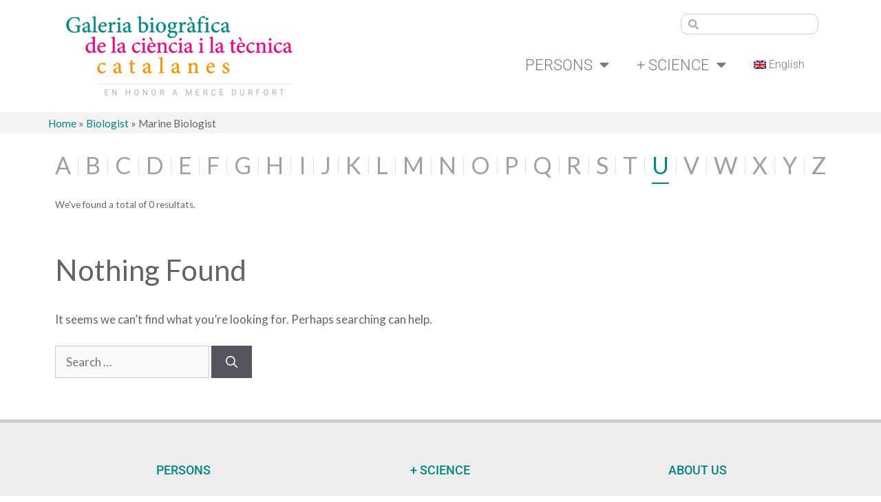

--- FILE ---
content_type: text/html; charset=UTF-8
request_url: https://scbcientifics.iec.cat/en/profesiones/marine-biologist/?l=u
body_size: 15359
content:
<!DOCTYPE html>
<html lang="en-US">
<head>
	<meta charset="UTF-8">
	<meta name='robots' content='index, follow, max-image-preview:large, max-snippet:-1, max-video-preview:-1' />
<link rel="alternate" hreflang="en" href="https://scbcientifics.iec.cat/en/profesiones/marine-biologist/" />
<meta name="viewport" content="width=device-width, initial-scale=1">
	<!-- This site is optimized with the Yoast SEO plugin v26.5 - https://yoast.com/wordpress/plugins/seo/ -->
	<title>Marine Biologist archivos &#171; Biographical Gallery of Catalan Science and Technology</title>
	<link rel="canonical" href="https://scbcientifics.iec.cat/en/profesiones/marine-biologist/" />
	<meta property="og:locale" content="en_US" />
	<meta property="og:type" content="article" />
	<meta property="og:title" content="Marine Biologist archivos &#171; Biographical Gallery of Catalan Science and Technology" />
	<meta property="og:url" content="https://scbcientifics.iec.cat/en/profesiones/marine-biologist/" />
	<meta property="og:site_name" content="Biographical Gallery of Catalan Science and Technology" />
	<meta name="twitter:card" content="summary_large_image" />
	<script type="application/ld+json" class="yoast-schema-graph">{"@context":"https://schema.org","@graph":[{"@type":"CollectionPage","@id":"https://scbcientifics.iec.cat/en/profesiones/marine-biologist/","url":"https://scbcientifics.iec.cat/en/profesiones/marine-biologist/","name":"Marine Biologist archivos &#171; Biographical Gallery of Catalan Science and Technology","isPartOf":{"@id":"https://scbcientifics.iec.cat/en/#website"},"breadcrumb":{"@id":"https://scbcientifics.iec.cat/en/profesiones/marine-biologist/#breadcrumb"},"inLanguage":"en-US"},{"@type":"BreadcrumbList","@id":"https://scbcientifics.iec.cat/en/profesiones/marine-biologist/#breadcrumb","itemListElement":[{"@type":"ListItem","position":1,"name":"Home","item":"https://scbcientifics.iec.cat/en/"},{"@type":"ListItem","position":2,"name":"Biologist","item":"https://scbcientifics.iec.cat/en/profesiones/biologist/"},{"@type":"ListItem","position":3,"name":"Marine Biologist"}]},{"@type":"WebSite","@id":"https://scbcientifics.iec.cat/en/#website","url":"https://scbcientifics.iec.cat/en/","name":"Biographical Gallery of Catalan Science and Technology","description":"Section of Biological Sciences and Section of Sciences and Technology of the Institute of Catalan Studies","publisher":{"@id":"https://scbcientifics.iec.cat/en/#organization"},"potentialAction":[{"@type":"SearchAction","target":{"@type":"EntryPoint","urlTemplate":"https://scbcientifics.iec.cat/en/?s={search_term_string}"},"query-input":{"@type":"PropertyValueSpecification","valueRequired":true,"valueName":"search_term_string"}}],"inLanguage":"en-US"},{"@type":"Organization","@id":"https://scbcientifics.iec.cat/en/#organization","name":"Galería de científics catalans","url":"https://scbcientifics.iec.cat/en/","logo":{"@type":"ImageObject","inLanguage":"en-US","@id":"https://scbcientifics.iec.cat/en/#/schema/logo/image/","url":"https://scbcientifics.iec.cat/wp-content/uploads/2020/12/galeria-cientifics-catalans.png","contentUrl":"https://scbcientifics.iec.cat/wp-content/uploads/2020/12/galeria-cientifics-catalans.png","width":353,"height":93,"caption":"Galería de científics catalans"},"image":{"@id":"https://scbcientifics.iec.cat/en/#/schema/logo/image/"}}]}</script>
	<!-- / Yoast SEO plugin. -->


<link href='https://fonts.gstatic.com' crossorigin rel='preconnect' />
<link href='https://fonts.googleapis.com' crossorigin rel='preconnect' />
<link rel="alternate" type="application/rss+xml" title="Biographical Gallery of Catalan Science and Technology &raquo; Feed" href="https://scbcientifics.iec.cat/en/feed/" />
<link rel="alternate" type="application/rss+xml" title="Biographical Gallery of Catalan Science and Technology &raquo; Comments Feed" href="https://scbcientifics.iec.cat/en/comments/feed/" />
<link rel="alternate" type="application/rss+xml" title="Biographical Gallery of Catalan Science and Technology &raquo; Marine Biologist Profesión Feed" href="https://scbcientifics.iec.cat/en/profesiones/marine-biologist/feed/" />
<style id='wp-img-auto-sizes-contain-inline-css'>
img:is([sizes=auto i],[sizes^="auto," i]){contain-intrinsic-size:3000px 1500px}
/*# sourceURL=wp-img-auto-sizes-contain-inline-css */
</style>
<link rel='stylesheet' id='hugeit-lightbox-css-css' href='https://scbcientifics.iec.cat/wp-content/plugins/lightbox/css/frontend/lightbox.css?ver=6.9' media='all' />
<link rel='stylesheet' id='generate-fonts-css' href='//fonts.googleapis.com/css?family=Lato:100,100italic,300,300italic,regular,italic,700,700italic,900,900italic' media='all' />
<style id='wp-emoji-styles-inline-css'>

	img.wp-smiley, img.emoji {
		display: inline !important;
		border: none !important;
		box-shadow: none !important;
		height: 1em !important;
		width: 1em !important;
		margin: 0 0.07em !important;
		vertical-align: -0.1em !important;
		background: none !important;
		padding: 0 !important;
	}
/*# sourceURL=wp-emoji-styles-inline-css */
</style>
<link rel='stylesheet' id='wp-block-library-css' href='https://scbcientifics.iec.cat/wp-includes/css/dist/block-library/style.min.css?ver=6.9' media='all' />
<style id='classic-theme-styles-inline-css'>
/*! This file is auto-generated */
.wp-block-button__link{color:#fff;background-color:#32373c;border-radius:9999px;box-shadow:none;text-decoration:none;padding:calc(.667em + 2px) calc(1.333em + 2px);font-size:1.125em}.wp-block-file__button{background:#32373c;color:#fff;text-decoration:none}
/*# sourceURL=/wp-includes/css/classic-themes.min.css */
</style>
<style id='global-styles-inline-css'>
:root{--wp--preset--aspect-ratio--square: 1;--wp--preset--aspect-ratio--4-3: 4/3;--wp--preset--aspect-ratio--3-4: 3/4;--wp--preset--aspect-ratio--3-2: 3/2;--wp--preset--aspect-ratio--2-3: 2/3;--wp--preset--aspect-ratio--16-9: 16/9;--wp--preset--aspect-ratio--9-16: 9/16;--wp--preset--color--black: #000000;--wp--preset--color--cyan-bluish-gray: #abb8c3;--wp--preset--color--white: #ffffff;--wp--preset--color--pale-pink: #f78da7;--wp--preset--color--vivid-red: #cf2e2e;--wp--preset--color--luminous-vivid-orange: #ff6900;--wp--preset--color--luminous-vivid-amber: #fcb900;--wp--preset--color--light-green-cyan: #7bdcb5;--wp--preset--color--vivid-green-cyan: #00d084;--wp--preset--color--pale-cyan-blue: #8ed1fc;--wp--preset--color--vivid-cyan-blue: #0693e3;--wp--preset--color--vivid-purple: #9b51e0;--wp--preset--color--contrast: var(--contrast);--wp--preset--color--contrast-2: var(--contrast-2);--wp--preset--color--contrast-3: var(--contrast-3);--wp--preset--color--base: var(--base);--wp--preset--color--base-2: var(--base-2);--wp--preset--color--base-3: var(--base-3);--wp--preset--color--accent: var(--accent);--wp--preset--gradient--vivid-cyan-blue-to-vivid-purple: linear-gradient(135deg,rgb(6,147,227) 0%,rgb(155,81,224) 100%);--wp--preset--gradient--light-green-cyan-to-vivid-green-cyan: linear-gradient(135deg,rgb(122,220,180) 0%,rgb(0,208,130) 100%);--wp--preset--gradient--luminous-vivid-amber-to-luminous-vivid-orange: linear-gradient(135deg,rgb(252,185,0) 0%,rgb(255,105,0) 100%);--wp--preset--gradient--luminous-vivid-orange-to-vivid-red: linear-gradient(135deg,rgb(255,105,0) 0%,rgb(207,46,46) 100%);--wp--preset--gradient--very-light-gray-to-cyan-bluish-gray: linear-gradient(135deg,rgb(238,238,238) 0%,rgb(169,184,195) 100%);--wp--preset--gradient--cool-to-warm-spectrum: linear-gradient(135deg,rgb(74,234,220) 0%,rgb(151,120,209) 20%,rgb(207,42,186) 40%,rgb(238,44,130) 60%,rgb(251,105,98) 80%,rgb(254,248,76) 100%);--wp--preset--gradient--blush-light-purple: linear-gradient(135deg,rgb(255,206,236) 0%,rgb(152,150,240) 100%);--wp--preset--gradient--blush-bordeaux: linear-gradient(135deg,rgb(254,205,165) 0%,rgb(254,45,45) 50%,rgb(107,0,62) 100%);--wp--preset--gradient--luminous-dusk: linear-gradient(135deg,rgb(255,203,112) 0%,rgb(199,81,192) 50%,rgb(65,88,208) 100%);--wp--preset--gradient--pale-ocean: linear-gradient(135deg,rgb(255,245,203) 0%,rgb(182,227,212) 50%,rgb(51,167,181) 100%);--wp--preset--gradient--electric-grass: linear-gradient(135deg,rgb(202,248,128) 0%,rgb(113,206,126) 100%);--wp--preset--gradient--midnight: linear-gradient(135deg,rgb(2,3,129) 0%,rgb(40,116,252) 100%);--wp--preset--font-size--small: 13px;--wp--preset--font-size--medium: 20px;--wp--preset--font-size--large: 36px;--wp--preset--font-size--x-large: 42px;--wp--preset--spacing--20: 0.44rem;--wp--preset--spacing--30: 0.67rem;--wp--preset--spacing--40: 1rem;--wp--preset--spacing--50: 1.5rem;--wp--preset--spacing--60: 2.25rem;--wp--preset--spacing--70: 3.38rem;--wp--preset--spacing--80: 5.06rem;--wp--preset--shadow--natural: 6px 6px 9px rgba(0, 0, 0, 0.2);--wp--preset--shadow--deep: 12px 12px 50px rgba(0, 0, 0, 0.4);--wp--preset--shadow--sharp: 6px 6px 0px rgba(0, 0, 0, 0.2);--wp--preset--shadow--outlined: 6px 6px 0px -3px rgb(255, 255, 255), 6px 6px rgb(0, 0, 0);--wp--preset--shadow--crisp: 6px 6px 0px rgb(0, 0, 0);}:where(.is-layout-flex){gap: 0.5em;}:where(.is-layout-grid){gap: 0.5em;}body .is-layout-flex{display: flex;}.is-layout-flex{flex-wrap: wrap;align-items: center;}.is-layout-flex > :is(*, div){margin: 0;}body .is-layout-grid{display: grid;}.is-layout-grid > :is(*, div){margin: 0;}:where(.wp-block-columns.is-layout-flex){gap: 2em;}:where(.wp-block-columns.is-layout-grid){gap: 2em;}:where(.wp-block-post-template.is-layout-flex){gap: 1.25em;}:where(.wp-block-post-template.is-layout-grid){gap: 1.25em;}.has-black-color{color: var(--wp--preset--color--black) !important;}.has-cyan-bluish-gray-color{color: var(--wp--preset--color--cyan-bluish-gray) !important;}.has-white-color{color: var(--wp--preset--color--white) !important;}.has-pale-pink-color{color: var(--wp--preset--color--pale-pink) !important;}.has-vivid-red-color{color: var(--wp--preset--color--vivid-red) !important;}.has-luminous-vivid-orange-color{color: var(--wp--preset--color--luminous-vivid-orange) !important;}.has-luminous-vivid-amber-color{color: var(--wp--preset--color--luminous-vivid-amber) !important;}.has-light-green-cyan-color{color: var(--wp--preset--color--light-green-cyan) !important;}.has-vivid-green-cyan-color{color: var(--wp--preset--color--vivid-green-cyan) !important;}.has-pale-cyan-blue-color{color: var(--wp--preset--color--pale-cyan-blue) !important;}.has-vivid-cyan-blue-color{color: var(--wp--preset--color--vivid-cyan-blue) !important;}.has-vivid-purple-color{color: var(--wp--preset--color--vivid-purple) !important;}.has-black-background-color{background-color: var(--wp--preset--color--black) !important;}.has-cyan-bluish-gray-background-color{background-color: var(--wp--preset--color--cyan-bluish-gray) !important;}.has-white-background-color{background-color: var(--wp--preset--color--white) !important;}.has-pale-pink-background-color{background-color: var(--wp--preset--color--pale-pink) !important;}.has-vivid-red-background-color{background-color: var(--wp--preset--color--vivid-red) !important;}.has-luminous-vivid-orange-background-color{background-color: var(--wp--preset--color--luminous-vivid-orange) !important;}.has-luminous-vivid-amber-background-color{background-color: var(--wp--preset--color--luminous-vivid-amber) !important;}.has-light-green-cyan-background-color{background-color: var(--wp--preset--color--light-green-cyan) !important;}.has-vivid-green-cyan-background-color{background-color: var(--wp--preset--color--vivid-green-cyan) !important;}.has-pale-cyan-blue-background-color{background-color: var(--wp--preset--color--pale-cyan-blue) !important;}.has-vivid-cyan-blue-background-color{background-color: var(--wp--preset--color--vivid-cyan-blue) !important;}.has-vivid-purple-background-color{background-color: var(--wp--preset--color--vivid-purple) !important;}.has-black-border-color{border-color: var(--wp--preset--color--black) !important;}.has-cyan-bluish-gray-border-color{border-color: var(--wp--preset--color--cyan-bluish-gray) !important;}.has-white-border-color{border-color: var(--wp--preset--color--white) !important;}.has-pale-pink-border-color{border-color: var(--wp--preset--color--pale-pink) !important;}.has-vivid-red-border-color{border-color: var(--wp--preset--color--vivid-red) !important;}.has-luminous-vivid-orange-border-color{border-color: var(--wp--preset--color--luminous-vivid-orange) !important;}.has-luminous-vivid-amber-border-color{border-color: var(--wp--preset--color--luminous-vivid-amber) !important;}.has-light-green-cyan-border-color{border-color: var(--wp--preset--color--light-green-cyan) !important;}.has-vivid-green-cyan-border-color{border-color: var(--wp--preset--color--vivid-green-cyan) !important;}.has-pale-cyan-blue-border-color{border-color: var(--wp--preset--color--pale-cyan-blue) !important;}.has-vivid-cyan-blue-border-color{border-color: var(--wp--preset--color--vivid-cyan-blue) !important;}.has-vivid-purple-border-color{border-color: var(--wp--preset--color--vivid-purple) !important;}.has-vivid-cyan-blue-to-vivid-purple-gradient-background{background: var(--wp--preset--gradient--vivid-cyan-blue-to-vivid-purple) !important;}.has-light-green-cyan-to-vivid-green-cyan-gradient-background{background: var(--wp--preset--gradient--light-green-cyan-to-vivid-green-cyan) !important;}.has-luminous-vivid-amber-to-luminous-vivid-orange-gradient-background{background: var(--wp--preset--gradient--luminous-vivid-amber-to-luminous-vivid-orange) !important;}.has-luminous-vivid-orange-to-vivid-red-gradient-background{background: var(--wp--preset--gradient--luminous-vivid-orange-to-vivid-red) !important;}.has-very-light-gray-to-cyan-bluish-gray-gradient-background{background: var(--wp--preset--gradient--very-light-gray-to-cyan-bluish-gray) !important;}.has-cool-to-warm-spectrum-gradient-background{background: var(--wp--preset--gradient--cool-to-warm-spectrum) !important;}.has-blush-light-purple-gradient-background{background: var(--wp--preset--gradient--blush-light-purple) !important;}.has-blush-bordeaux-gradient-background{background: var(--wp--preset--gradient--blush-bordeaux) !important;}.has-luminous-dusk-gradient-background{background: var(--wp--preset--gradient--luminous-dusk) !important;}.has-pale-ocean-gradient-background{background: var(--wp--preset--gradient--pale-ocean) !important;}.has-electric-grass-gradient-background{background: var(--wp--preset--gradient--electric-grass) !important;}.has-midnight-gradient-background{background: var(--wp--preset--gradient--midnight) !important;}.has-small-font-size{font-size: var(--wp--preset--font-size--small) !important;}.has-medium-font-size{font-size: var(--wp--preset--font-size--medium) !important;}.has-large-font-size{font-size: var(--wp--preset--font-size--large) !important;}.has-x-large-font-size{font-size: var(--wp--preset--font-size--x-large) !important;}
:where(.wp-block-post-template.is-layout-flex){gap: 1.25em;}:where(.wp-block-post-template.is-layout-grid){gap: 1.25em;}
:where(.wp-block-term-template.is-layout-flex){gap: 1.25em;}:where(.wp-block-term-template.is-layout-grid){gap: 1.25em;}
:where(.wp-block-columns.is-layout-flex){gap: 2em;}:where(.wp-block-columns.is-layout-grid){gap: 2em;}
:root :where(.wp-block-pullquote){font-size: 1.5em;line-height: 1.6;}
/*# sourceURL=global-styles-inline-css */
</style>
<link rel='stylesheet' id='wpml-legacy-horizontal-list-0-css' href='https://scbcientifics.iec.cat/wp-content/plugins/sitepress-multilingual-cms/templates/language-switchers/legacy-list-horizontal/style.min.css?ver=1' media='all' />
<link rel='stylesheet' id='wpml-menu-item-0-css' href='https://scbcientifics.iec.cat/wp-content/plugins/sitepress-multilingual-cms/templates/language-switchers/menu-item/style.min.css?ver=1' media='all' />
<link rel='stylesheet' id='generate-style-css' href='https://scbcientifics.iec.cat/wp-content/themes/generatepress/assets/css/main.min.css?ver=3.6.1' media='all' />
<style id='generate-style-inline-css'>
body{background-color:#ffffff;color:#636466;}a{color:#008582;}a:hover, a:focus, a:active{color:#e6007e;}.wp-block-group__inner-container{max-width:1200px;margin-left:auto;margin-right:auto;}:root{--contrast:#222222;--contrast-2:#575760;--contrast-3:#b2b2be;--base:#f0f0f0;--base-2:#f7f8f9;--base-3:#ffffff;--accent:#1e73be;}:root .has-contrast-color{color:var(--contrast);}:root .has-contrast-background-color{background-color:var(--contrast);}:root .has-contrast-2-color{color:var(--contrast-2);}:root .has-contrast-2-background-color{background-color:var(--contrast-2);}:root .has-contrast-3-color{color:var(--contrast-3);}:root .has-contrast-3-background-color{background-color:var(--contrast-3);}:root .has-base-color{color:var(--base);}:root .has-base-background-color{background-color:var(--base);}:root .has-base-2-color{color:var(--base-2);}:root .has-base-2-background-color{background-color:var(--base-2);}:root .has-base-3-color{color:var(--base-3);}:root .has-base-3-background-color{background-color:var(--base-3);}:root .has-accent-color{color:var(--accent);}:root .has-accent-background-color{background-color:var(--accent);}body, button, input, select, textarea{font-family:"Lato", sans-serif;}body{line-height:1.5;}.entry-content > [class*="wp-block-"]:not(:last-child):not(.wp-block-heading){margin-bottom:1.5em;}.main-navigation .main-nav ul ul li a{font-size:14px;}.sidebar .widget, .footer-widgets .widget{font-size:17px;}@media (max-width:768px){h1{font-size:31px;}h2{font-size:27px;}h3{font-size:24px;}h4{font-size:22px;}h5{font-size:19px;}}.top-bar{background-color:#636363;color:#ffffff;}.top-bar a{color:#ffffff;}.top-bar a:hover{color:#303030;}.site-header{background-color:#ffffff;}.main-title a,.main-title a:hover{color:#222222;}.site-description{color:#757575;}.mobile-menu-control-wrapper .menu-toggle,.mobile-menu-control-wrapper .menu-toggle:hover,.mobile-menu-control-wrapper .menu-toggle:focus,.has-inline-mobile-toggle #site-navigation.toggled{background-color:rgba(0, 0, 0, 0.02);}.main-navigation,.main-navigation ul ul{background-color:#ffffff;}.main-navigation .main-nav ul li a, .main-navigation .menu-toggle, .main-navigation .menu-bar-items{color:#515151;}.main-navigation .main-nav ul li:not([class*="current-menu-"]):hover > a, .main-navigation .main-nav ul li:not([class*="current-menu-"]):focus > a, .main-navigation .main-nav ul li.sfHover:not([class*="current-menu-"]) > a, .main-navigation .menu-bar-item:hover > a, .main-navigation .menu-bar-item.sfHover > a{color:#7a8896;background-color:#ffffff;}button.menu-toggle:hover,button.menu-toggle:focus{color:#515151;}.main-navigation .main-nav ul li[class*="current-menu-"] > a{color:#7a8896;background-color:#ffffff;}.navigation-search input[type="search"],.navigation-search input[type="search"]:active, .navigation-search input[type="search"]:focus, .main-navigation .main-nav ul li.search-item.active > a, .main-navigation .menu-bar-items .search-item.active > a{color:#7a8896;background-color:#ffffff;}.main-navigation ul ul{background-color:#eaeaea;}.main-navigation .main-nav ul ul li a{color:#515151;}.main-navigation .main-nav ul ul li:not([class*="current-menu-"]):hover > a,.main-navigation .main-nav ul ul li:not([class*="current-menu-"]):focus > a, .main-navigation .main-nav ul ul li.sfHover:not([class*="current-menu-"]) > a{color:#7a8896;background-color:#eaeaea;}.main-navigation .main-nav ul ul li[class*="current-menu-"] > a{color:#7a8896;background-color:#eaeaea;}.separate-containers .inside-article, .separate-containers .comments-area, .separate-containers .page-header, .one-container .container, .separate-containers .paging-navigation, .inside-page-header{background-color:#ffffff;}.entry-title a{color:#222222;}.entry-title a:hover{color:#55555e;}.entry-meta{color:#595959;}.sidebar .widget{background-color:#ffffff;}.footer-widgets{background-color:#ffffff;}.footer-widgets .widget-title{color:#000000;}.site-info{color:#ffffff;background-color:#55555e;}.site-info a{color:#ffffff;}.site-info a:hover{color:#d3d3d3;}.footer-bar .widget_nav_menu .current-menu-item a{color:#d3d3d3;}input[type="text"],input[type="email"],input[type="url"],input[type="password"],input[type="search"],input[type="tel"],input[type="number"],textarea,select{color:#666666;background-color:#fafafa;border-color:#cccccc;}input[type="text"]:focus,input[type="email"]:focus,input[type="url"]:focus,input[type="password"]:focus,input[type="search"]:focus,input[type="tel"]:focus,input[type="number"]:focus,textarea:focus,select:focus{color:#666666;background-color:#ffffff;border-color:#bfbfbf;}button,html input[type="button"],input[type="reset"],input[type="submit"],a.button,a.wp-block-button__link:not(.has-background){color:#ffffff;background-color:#55555e;}button:hover,html input[type="button"]:hover,input[type="reset"]:hover,input[type="submit"]:hover,a.button:hover,button:focus,html input[type="button"]:focus,input[type="reset"]:focus,input[type="submit"]:focus,a.button:focus,a.wp-block-button__link:not(.has-background):active,a.wp-block-button__link:not(.has-background):focus,a.wp-block-button__link:not(.has-background):hover{color:#ffffff;background-color:#3f4047;}a.generate-back-to-top{background-color:rgba( 0,0,0,0.4 );color:#ffffff;}a.generate-back-to-top:hover,a.generate-back-to-top:focus{background-color:rgba( 0,0,0,0.6 );color:#ffffff;}:root{--gp-search-modal-bg-color:var(--base-3);--gp-search-modal-text-color:var(--contrast);--gp-search-modal-overlay-bg-color:rgba(0,0,0,0.2);}@media (max-width: 768px){.main-navigation .menu-bar-item:hover > a, .main-navigation .menu-bar-item.sfHover > a{background:none;color:#515151;}}.nav-below-header .main-navigation .inside-navigation.grid-container, .nav-above-header .main-navigation .inside-navigation.grid-container{padding:0px 20px 0px 20px;}.site-main .wp-block-group__inner-container{padding:40px;}.separate-containers .paging-navigation{padding-top:20px;padding-bottom:20px;}.entry-content .alignwide, body:not(.no-sidebar) .entry-content .alignfull{margin-left:-40px;width:calc(100% + 80px);max-width:calc(100% + 80px);}.rtl .menu-item-has-children .dropdown-menu-toggle{padding-left:20px;}.rtl .main-navigation .main-nav ul li.menu-item-has-children > a{padding-right:20px;}@media (max-width:768px){.separate-containers .inside-article, .separate-containers .comments-area, .separate-containers .page-header, .separate-containers .paging-navigation, .one-container .site-content, .inside-page-header{padding:30px;}.site-main .wp-block-group__inner-container{padding:30px;}.inside-top-bar{padding-right:30px;padding-left:30px;}.inside-header{padding-right:30px;padding-left:30px;}.widget-area .widget{padding-top:30px;padding-right:30px;padding-bottom:30px;padding-left:30px;}.footer-widgets-container{padding-top:30px;padding-right:30px;padding-bottom:30px;padding-left:30px;}.inside-site-info{padding-right:30px;padding-left:30px;}.entry-content .alignwide, body:not(.no-sidebar) .entry-content .alignfull{margin-left:-30px;width:calc(100% + 60px);max-width:calc(100% + 60px);}.one-container .site-main .paging-navigation{margin-bottom:20px;}}/* End cached CSS */.is-right-sidebar{width:30%;}.is-left-sidebar{width:30%;}.site-content .content-area{width:100%;}@media (max-width: 768px){.main-navigation .menu-toggle,.sidebar-nav-mobile:not(#sticky-placeholder){display:block;}.main-navigation ul,.gen-sidebar-nav,.main-navigation:not(.slideout-navigation):not(.toggled) .main-nav > ul,.has-inline-mobile-toggle #site-navigation .inside-navigation > *:not(.navigation-search):not(.main-nav){display:none;}.nav-align-right .inside-navigation,.nav-align-center .inside-navigation{justify-content:space-between;}.has-inline-mobile-toggle .mobile-menu-control-wrapper{display:flex;flex-wrap:wrap;}.has-inline-mobile-toggle .inside-header{flex-direction:row;text-align:left;flex-wrap:wrap;}.has-inline-mobile-toggle .header-widget,.has-inline-mobile-toggle #site-navigation{flex-basis:100%;}.nav-float-left .has-inline-mobile-toggle #site-navigation{order:10;}}
.elementor-template-full-width .site-content{display:block;}
.dynamic-author-image-rounded{border-radius:100%;}.dynamic-featured-image, .dynamic-author-image{vertical-align:middle;}.one-container.blog .dynamic-content-template:not(:last-child), .one-container.archive .dynamic-content-template:not(:last-child){padding-bottom:0px;}.dynamic-entry-excerpt > p:last-child{margin-bottom:0px;}
/*# sourceURL=generate-style-inline-css */
</style>
<link rel='stylesheet' id='generate-child-css' href='https://scbcientifics.iec.cat/wp-content/themes/scientifics/style.css?ver=1618813216' media='all' />
<link rel='stylesheet' id='elementor-frontend-css' href='https://scbcientifics.iec.cat/wp-content/plugins/elementor/assets/css/frontend.min.css?ver=3.33.4' media='all' />
<link rel='stylesheet' id='widget-image-css' href='https://scbcientifics.iec.cat/wp-content/plugins/elementor/assets/css/widget-image.min.css?ver=3.33.4' media='all' />
<link rel='stylesheet' id='widget-search-form-css' href='https://scbcientifics.iec.cat/wp-content/plugins/elementor-pro/assets/css/widget-search-form.min.css?ver=3.33.2' media='all' />
<link rel='stylesheet' id='elementor-icons-shared-0-css' href='https://scbcientifics.iec.cat/wp-content/plugins/elementor/assets/lib/font-awesome/css/fontawesome.min.css?ver=5.15.3' media='all' />
<link rel='stylesheet' id='elementor-icons-fa-solid-css' href='https://scbcientifics.iec.cat/wp-content/plugins/elementor/assets/lib/font-awesome/css/solid.min.css?ver=5.15.3' media='all' />
<link rel='stylesheet' id='widget-nav-menu-css' href='https://scbcientifics.iec.cat/wp-content/plugins/elementor-pro/assets/css/widget-nav-menu.min.css?ver=3.33.2' media='all' />
<link rel='stylesheet' id='widget-heading-css' href='https://scbcientifics.iec.cat/wp-content/plugins/elementor/assets/css/widget-heading.min.css?ver=3.33.4' media='all' />
<link rel='stylesheet' id='widget-social-icons-css' href='https://scbcientifics.iec.cat/wp-content/plugins/elementor/assets/css/widget-social-icons.min.css?ver=3.33.4' media='all' />
<link rel='stylesheet' id='e-apple-webkit-css' href='https://scbcientifics.iec.cat/wp-content/plugins/elementor/assets/css/conditionals/apple-webkit.min.css?ver=3.33.4' media='all' />
<link rel='stylesheet' id='elementor-icons-css' href='https://scbcientifics.iec.cat/wp-content/plugins/elementor/assets/lib/eicons/css/elementor-icons.min.css?ver=5.44.0' media='all' />
<link rel='stylesheet' id='elementor-post-46-css' href='https://scbcientifics.iec.cat/wp-content/uploads/elementor/css/post-46.css?ver=1765535160' media='all' />
<link rel='stylesheet' id='elementor-post-59-css' href='https://scbcientifics.iec.cat/wp-content/uploads/elementor/css/post-59.css?ver=1765535160' media='all' />
<link rel='stylesheet' id='elementor-post-4343-css' href='https://scbcientifics.iec.cat/wp-content/uploads/elementor/css/post-4343.css?ver=1765535160' media='all' />
<link rel='stylesheet' id='generate-blog-images-css' href='https://scbcientifics.iec.cat/wp-content/plugins/gp-premium/blog/functions/css/featured-images.min.css?ver=2.5.5' media='all' />
<link rel='stylesheet' id='elementor-gf-local-roboto-css' href='https://scbcientifics.iec.cat/wp-content/uploads/elementor/google-fonts/css/roboto.css?ver=1742811994' media='all' />
<link rel='stylesheet' id='elementor-gf-local-robotoslab-css' href='https://scbcientifics.iec.cat/wp-content/uploads/elementor/google-fonts/css/robotoslab.css?ver=1742812001' media='all' />
<link rel='stylesheet' id='elementor-icons-fa-brands-css' href='https://scbcientifics.iec.cat/wp-content/plugins/elementor/assets/lib/font-awesome/css/brands.min.css?ver=5.15.3' media='all' />
<script src="https://scbcientifics.iec.cat/wp-includes/js/jquery/jquery.min.js?ver=3.7.1" id="jquery-core-js"></script>
<script src="https://scbcientifics.iec.cat/wp-includes/js/jquery/jquery-migrate.min.js?ver=3.4.1" id="jquery-migrate-js"></script>
<script src="https://scbcientifics.iec.cat/wp-content/plugins/lightbox/js/frontend/froogaloop2.min.js?ver=6.9" id="hugeit-froogaloop-js-js"></script>
<link rel="https://api.w.org/" href="https://scbcientifics.iec.cat/en/wp-json/" /><link rel="EditURI" type="application/rsd+xml" title="RSD" href="https://scbcientifics.iec.cat/xmlrpc.php?rsd" />
<meta name="generator" content="WordPress 6.9" />
<meta name="generator" content="WPML ver:4.8.6 stt:8,1,2;" />
<meta name="generator" content="Elementor 3.33.4; features: additional_custom_breakpoints; settings: css_print_method-external, google_font-enabled, font_display-auto">
<style>.recentcomments a{display:inline !important;padding:0 !important;margin:0 !important;}</style>			<style>
				.e-con.e-parent:nth-of-type(n+4):not(.e-lazyloaded):not(.e-no-lazyload),
				.e-con.e-parent:nth-of-type(n+4):not(.e-lazyloaded):not(.e-no-lazyload) * {
					background-image: none !important;
				}
				@media screen and (max-height: 1024px) {
					.e-con.e-parent:nth-of-type(n+3):not(.e-lazyloaded):not(.e-no-lazyload),
					.e-con.e-parent:nth-of-type(n+3):not(.e-lazyloaded):not(.e-no-lazyload) * {
						background-image: none !important;
					}
				}
				@media screen and (max-height: 640px) {
					.e-con.e-parent:nth-of-type(n+2):not(.e-lazyloaded):not(.e-no-lazyload),
					.e-con.e-parent:nth-of-type(n+2):not(.e-lazyloaded):not(.e-no-lazyload) * {
						background-image: none !important;
					}
				}
			</style>
			<meta name="generator" content="Powered by Slider Revolution 6.6.7 - responsive, Mobile-Friendly Slider Plugin for WordPress with comfortable drag and drop interface." />
<link rel="icon" href="https://scbcientifics.iec.cat/wp-content/uploads/2020/12/favicon-gbctc-2024-150x150.png" sizes="32x32" />
<link rel="icon" href="https://scbcientifics.iec.cat/wp-content/uploads/2020/12/favicon-gbctc-2024-300x300.png" sizes="192x192" />
<link rel="apple-touch-icon" href="https://scbcientifics.iec.cat/wp-content/uploads/2020/12/favicon-gbctc-2024-300x300.png" />
<meta name="msapplication-TileImage" content="https://scbcientifics.iec.cat/wp-content/uploads/2020/12/favicon-gbctc-2024-300x300.png" />
<script>function setREVStartSize(e){
			//window.requestAnimationFrame(function() {
				window.RSIW = window.RSIW===undefined ? window.innerWidth : window.RSIW;
				window.RSIH = window.RSIH===undefined ? window.innerHeight : window.RSIH;
				try {
					var pw = document.getElementById(e.c).parentNode.offsetWidth,
						newh;
					pw = pw===0 || isNaN(pw) || (e.l=="fullwidth" || e.layout=="fullwidth") ? window.RSIW : pw;
					e.tabw = e.tabw===undefined ? 0 : parseInt(e.tabw);
					e.thumbw = e.thumbw===undefined ? 0 : parseInt(e.thumbw);
					e.tabh = e.tabh===undefined ? 0 : parseInt(e.tabh);
					e.thumbh = e.thumbh===undefined ? 0 : parseInt(e.thumbh);
					e.tabhide = e.tabhide===undefined ? 0 : parseInt(e.tabhide);
					e.thumbhide = e.thumbhide===undefined ? 0 : parseInt(e.thumbhide);
					e.mh = e.mh===undefined || e.mh=="" || e.mh==="auto" ? 0 : parseInt(e.mh,0);
					if(e.layout==="fullscreen" || e.l==="fullscreen")
						newh = Math.max(e.mh,window.RSIH);
					else{
						e.gw = Array.isArray(e.gw) ? e.gw : [e.gw];
						for (var i in e.rl) if (e.gw[i]===undefined || e.gw[i]===0) e.gw[i] = e.gw[i-1];
						e.gh = e.el===undefined || e.el==="" || (Array.isArray(e.el) && e.el.length==0)? e.gh : e.el;
						e.gh = Array.isArray(e.gh) ? e.gh : [e.gh];
						for (var i in e.rl) if (e.gh[i]===undefined || e.gh[i]===0) e.gh[i] = e.gh[i-1];
											
						var nl = new Array(e.rl.length),
							ix = 0,
							sl;
						e.tabw = e.tabhide>=pw ? 0 : e.tabw;
						e.thumbw = e.thumbhide>=pw ? 0 : e.thumbw;
						e.tabh = e.tabhide>=pw ? 0 : e.tabh;
						e.thumbh = e.thumbhide>=pw ? 0 : e.thumbh;
						for (var i in e.rl) nl[i] = e.rl[i]<window.RSIW ? 0 : e.rl[i];
						sl = nl[0];
						for (var i in nl) if (sl>nl[i] && nl[i]>0) { sl = nl[i]; ix=i;}
						var m = pw>(e.gw[ix]+e.tabw+e.thumbw) ? 1 : (pw-(e.tabw+e.thumbw)) / (e.gw[ix]);
						newh =  (e.gh[ix] * m) + (e.tabh + e.thumbh);
					}
					var el = document.getElementById(e.c);
					if (el!==null && el) el.style.height = newh+"px";
					el = document.getElementById(e.c+"_wrapper");
					if (el!==null && el) {
						el.style.height = newh+"px";
						el.style.display = "block";
					}
				} catch(e){
					console.log("Failure at Presize of Slider:" + e)
				}
			//});
		  };</script>
		<style id="wp-custom-css">
			body {
	overflow-x: hidden;
}

body.home .entry-header {
	display: none;
}

body.home .inside-article {
	padding-top: 0;
}

.wpml-ls-item {
	font-size: 12px;
}

.wpml-ls-item a {
	text-transform: none !important;	
}

.comments-area {
	display: none;
}
		</style>
		</head>

<body class="archive tax-profesiones term-marine-biologist term-381 wp-custom-logo wp-embed-responsive wp-theme-generatepress wp-child-theme-scientifics post-image-below-header post-image-aligned-left sticky-menu-fade no-sidebar nav-float-right separate-containers header-aligned-left dropdown-hover elementor-default elementor-kit-46" itemtype="https://schema.org/Blog" itemscope>
	<a class="screen-reader-text skip-link" href="#content" title="Skip to content">Skip to content</a>		<header data-elementor-type="header" data-elementor-id="59" class="elementor elementor-59 elementor-location-header" data-elementor-post-type="elementor_library">
					<section class="elementor-section elementor-top-section elementor-element elementor-element-61a99c5 elementor-section-boxed elementor-section-height-default elementor-section-height-default" data-id="61a99c5" data-element_type="section">
						<div class="elementor-container elementor-column-gap-default">
					<div class="elementor-column elementor-col-100 elementor-top-column elementor-element elementor-element-b4d299f" data-id="b4d299f" data-element_type="column">
			<div class="elementor-widget-wrap elementor-element-populated">
						<section class="elementor-section elementor-inner-section elementor-element elementor-element-1d6fcd9 elementor-section-boxed elementor-section-height-default elementor-section-height-default" data-id="1d6fcd9" data-element_type="section">
						<div class="elementor-container elementor-column-gap-default">
					<div class="elementor-column elementor-col-50 elementor-inner-column elementor-element elementor-element-cc840cc" data-id="cc840cc" data-element_type="column">
			<div class="elementor-widget-wrap elementor-element-populated">
						<div class="elementor-element elementor-element-1fb2b3f elementor-widget elementor-widget-theme-site-logo elementor-widget-image" data-id="1fb2b3f" data-element_type="widget" data-widget_type="theme-site-logo.default">
				<div class="elementor-widget-container">
											<a href="https://scbcientifics.iec.cat/en/">
			<img width="341" height="123" src="https://scbcientifics.iec.cat/wp-content/uploads/2020/12/logo-gbctc-2024-md.png" class="attachment-full size-full wp-image-5205" alt="Logo Gbctc 2024 MD" srcset="https://scbcientifics.iec.cat/wp-content/uploads/2020/12/logo-gbctc-2024-md.png 341w, https://scbcientifics.iec.cat/wp-content/uploads/2020/12/logo-gbctc-2024-md-300x108.png 300w" sizes="(max-width: 341px) 100vw, 341px" />				</a>
											</div>
				</div>
					</div>
		</div>
				<div class="elementor-column elementor-col-50 elementor-inner-column elementor-element elementor-element-2e8521f" data-id="2e8521f" data-element_type="column">
			<div class="elementor-widget-wrap elementor-element-populated">
						<div class="elementor-element elementor-element-a3779d2 elementor-search-form--skin-minimal elementor-widget elementor-widget-search-form" data-id="a3779d2" data-element_type="widget" data-settings="{&quot;skin&quot;:&quot;minimal&quot;}" data-widget_type="search-form.default">
				<div class="elementor-widget-container">
							<search role="search">
			<form class="elementor-search-form" action="https://scbcientifics.iec.cat/en/" method="get">
												<div class="elementor-search-form__container">
					<label class="elementor-screen-only" for="elementor-search-form-a3779d2">Search</label>

											<div class="elementor-search-form__icon">
							<i aria-hidden="true" class="fas fa-search"></i>							<span class="elementor-screen-only">Search</span>
						</div>
					
					<input id="elementor-search-form-a3779d2" placeholder="" class="elementor-search-form__input" type="search" name="s" value="">
					<input type='hidden' name='lang' value='en' />
					
									</div>
			</form>
		</search>
						</div>
				</div>
				<div class="elementor-element elementor-element-a8ed9e2 elementor-nav-menu__align-end elementor-nav-menu--dropdown-none elementor-widget elementor-widget-nav-menu" data-id="a8ed9e2" data-element_type="widget" data-settings="{&quot;layout&quot;:&quot;horizontal&quot;,&quot;submenu_icon&quot;:{&quot;value&quot;:&quot;&lt;i class=\&quot;fas fa-caret-down\&quot; aria-hidden=\&quot;true\&quot;&gt;&lt;\/i&gt;&quot;,&quot;library&quot;:&quot;fa-solid&quot;}}" data-widget_type="nav-menu.default">
				<div class="elementor-widget-container">
								<nav aria-label="Menu" class="elementor-nav-menu--main elementor-nav-menu__container elementor-nav-menu--layout-horizontal e--pointer-underline e--animation-fade">
				<ul id="menu-1-a8ed9e2" class="elementor-nav-menu"><li class="menu-item menu-item-type-custom menu-item-object-custom menu-item-has-children menu-item-5093"><a href="#" class="elementor-item elementor-item-anchor">Persons</a>
<ul class="sub-menu elementor-nav-menu--dropdown">
	<li class="menu-item menu-item-type-custom menu-item-object-custom menu-item-5104"><a href="/en/cientifics/" class="elementor-sub-item">Alphabetical order</a></li>
	<li class="menu-item menu-item-type-post_type menu-item-object-page menu-item-5101"><a href="https://scbcientifics.iec.cat/en/by-profession/" class="elementor-sub-item">By profession</a></li>
	<li class="menu-item menu-item-type-post_type menu-item-object-page menu-item-5102"><a href="https://scbcientifics.iec.cat/en/by-date-of-birth/" class="elementor-sub-item">By date of birth</a></li>
	<li class="menu-item menu-item-type-post_type menu-item-object-page menu-item-5103"><a href="https://scbcientifics.iec.cat/en/by-subject/" class="elementor-sub-item">By subject</a></li>
</ul>
</li>
<li class="menu-item menu-item-type-custom menu-item-object-custom menu-item-has-children menu-item-5094"><a href="#" class="elementor-item elementor-item-anchor">+ Science</a>
<ul class="sub-menu elementor-nav-menu--dropdown">
	<li class="menu-item menu-item-type-post_type menu-item-object-page menu-item-5095"><a href="https://scbcientifics.iec.cat/en/image-gallery/" class="elementor-sub-item">Image gallery</a></li>
	<li class="menu-item menu-item-type-post_type menu-item-object-page menu-item-5096"><a href="https://scbcientifics.iec.cat/en/video-gallery/" class="elementor-sub-item">Video gallery</a></li>
	<li class="menu-item menu-item-type-taxonomy menu-item-object-category menu-item-5097"><a href="https://scbcientifics.iec.cat/en/category/news/" class="elementor-sub-item">News</a></li>
</ul>
</li>
<li class="menu-item wpml-ls-slot-19 wpml-ls-item wpml-ls-item-en wpml-ls-current-language wpml-ls-menu-item wpml-ls-first-item wpml-ls-last-item menu-item-type-wpml_ls_menu_item menu-item-object-wpml_ls_menu_item menu-item-wpml-ls-19-en"><a href="https://scbcientifics.iec.cat/en/profesiones/marine-biologist/" role="menuitem" class="elementor-item"><img
            class="wpml-ls-flag"
            src="https://scbcientifics.iec.cat/wp-content/plugins/sitepress-multilingual-cms/res/flags/en.png"
            alt=""
            
            
    /><span class="wpml-ls-native" lang="en">English</span></a></li>
</ul>			</nav>
						<nav class="elementor-nav-menu--dropdown elementor-nav-menu__container" aria-hidden="true">
				<ul id="menu-2-a8ed9e2" class="elementor-nav-menu"><li class="menu-item menu-item-type-custom menu-item-object-custom menu-item-has-children menu-item-5093"><a href="#" class="elementor-item elementor-item-anchor" tabindex="-1">Persons</a>
<ul class="sub-menu elementor-nav-menu--dropdown">
	<li class="menu-item menu-item-type-custom menu-item-object-custom menu-item-5104"><a href="/en/cientifics/" class="elementor-sub-item" tabindex="-1">Alphabetical order</a></li>
	<li class="menu-item menu-item-type-post_type menu-item-object-page menu-item-5101"><a href="https://scbcientifics.iec.cat/en/by-profession/" class="elementor-sub-item" tabindex="-1">By profession</a></li>
	<li class="menu-item menu-item-type-post_type menu-item-object-page menu-item-5102"><a href="https://scbcientifics.iec.cat/en/by-date-of-birth/" class="elementor-sub-item" tabindex="-1">By date of birth</a></li>
	<li class="menu-item menu-item-type-post_type menu-item-object-page menu-item-5103"><a href="https://scbcientifics.iec.cat/en/by-subject/" class="elementor-sub-item" tabindex="-1">By subject</a></li>
</ul>
</li>
<li class="menu-item menu-item-type-custom menu-item-object-custom menu-item-has-children menu-item-5094"><a href="#" class="elementor-item elementor-item-anchor" tabindex="-1">+ Science</a>
<ul class="sub-menu elementor-nav-menu--dropdown">
	<li class="menu-item menu-item-type-post_type menu-item-object-page menu-item-5095"><a href="https://scbcientifics.iec.cat/en/image-gallery/" class="elementor-sub-item" tabindex="-1">Image gallery</a></li>
	<li class="menu-item menu-item-type-post_type menu-item-object-page menu-item-5096"><a href="https://scbcientifics.iec.cat/en/video-gallery/" class="elementor-sub-item" tabindex="-1">Video gallery</a></li>
	<li class="menu-item menu-item-type-taxonomy menu-item-object-category menu-item-5097"><a href="https://scbcientifics.iec.cat/en/category/news/" class="elementor-sub-item" tabindex="-1">News</a></li>
</ul>
</li>
<li class="menu-item wpml-ls-slot-19 wpml-ls-item wpml-ls-item-en wpml-ls-current-language wpml-ls-menu-item wpml-ls-first-item wpml-ls-last-item menu-item-type-wpml_ls_menu_item menu-item-object-wpml_ls_menu_item menu-item-wpml-ls-19-en"><a href="https://scbcientifics.iec.cat/en/profesiones/marine-biologist/" role="menuitem" class="elementor-item" tabindex="-1"><img
            class="wpml-ls-flag"
            src="https://scbcientifics.iec.cat/wp-content/plugins/sitepress-multilingual-cms/res/flags/en.png"
            alt=""
            
            
    /><span class="wpml-ls-native" lang="en">English</span></a></li>
</ul>			</nav>
						</div>
				</div>
					</div>
		</div>
					</div>
		</section>
					</div>
		</div>
					</div>
		</section>
				</header>
		<div id="filariadna" class="elementor-section elementor-section-boxed">
	<div class="elementor-container">
	<span><span><a href="https://scbcientifics.iec.cat/en/">Home</a></span> » <span><a href="https://scbcientifics.iec.cat/en/profesiones/biologist/">Biologist</a></span> » <span class="breadcrumb_last" aria-current="page">Marine Biologist</span></span>		
	</div>
</div>
	<div class="site grid-container container hfeed" id="page">
				<div class="site-content" id="content">
			
<div id="primary" class="content-area">
	<main id="main" class="site-main">
		<div id="abecedario"><a href="https://scbcientifics.iec.cat/en/profesiones/marine-biologist/?l=a">a</a><span class="separador"></span><a href="https://scbcientifics.iec.cat/en/profesiones/marine-biologist/?l=b">b</a><span class="separador"></span><a href="https://scbcientifics.iec.cat/en/profesiones/marine-biologist/?l=c">c</a><span class="separador"></span><a href="https://scbcientifics.iec.cat/en/profesiones/marine-biologist/?l=d">d</a><span class="separador"></span><a href="https://scbcientifics.iec.cat/en/profesiones/marine-biologist/?l=e">e</a><span class="separador"></span><a href="https://scbcientifics.iec.cat/en/profesiones/marine-biologist/?l=f">f</a><span class="separador"></span><a href="https://scbcientifics.iec.cat/en/profesiones/marine-biologist/?l=g">g</a><span class="separador"></span><a href="https://scbcientifics.iec.cat/en/profesiones/marine-biologist/?l=h">h</a><span class="separador"></span><a href="https://scbcientifics.iec.cat/en/profesiones/marine-biologist/?l=i">i</a><span class="separador"></span><a href="https://scbcientifics.iec.cat/en/profesiones/marine-biologist/?l=j">j</a><span class="separador"></span><a href="https://scbcientifics.iec.cat/en/profesiones/marine-biologist/?l=k">k</a><span class="separador"></span><a href="https://scbcientifics.iec.cat/en/profesiones/marine-biologist/?l=l">l</a><span class="separador"></span><a href="https://scbcientifics.iec.cat/en/profesiones/marine-biologist/?l=m">m</a><span class="separador"></span><a href="https://scbcientifics.iec.cat/en/profesiones/marine-biologist/?l=n">n</a><span class="separador"></span><a href="https://scbcientifics.iec.cat/en/profesiones/marine-biologist/?l=o">o</a><span class="separador"></span><a href="https://scbcientifics.iec.cat/en/profesiones/marine-biologist/?l=p">p</a><span class="separador"></span><a href="https://scbcientifics.iec.cat/en/profesiones/marine-biologist/?l=q">q</a><span class="separador"></span><a href="https://scbcientifics.iec.cat/en/profesiones/marine-biologist/?l=r">r</a><span class="separador"></span><a href="https://scbcientifics.iec.cat/en/profesiones/marine-biologist/?l=s">s</a><span class="separador"></span><a href="https://scbcientifics.iec.cat/en/profesiones/marine-biologist/?l=t">t</a><span class="separador"></span><a href="https://scbcientifics.iec.cat/en/profesiones/marine-biologist/?l=u" class="selected">u</a><span class="separador"></span><a href="https://scbcientifics.iec.cat/en/profesiones/marine-biologist/?l=v">v</a><span class="separador"></span><a href="https://scbcientifics.iec.cat/en/profesiones/marine-biologist/?l=w">w</a><span class="separador"></span><a href="https://scbcientifics.iec.cat/en/profesiones/marine-biologist/?l=x">x</a><span class="separador"></span><a href="https://scbcientifics.iec.cat/en/profesiones/marine-biologist/?l=y">y</a><span class="separador"></span><a href="https://scbcientifics.iec.cat/en/profesiones/marine-biologist/?l=z">z</a></div>
				<div id="how-many-results">
					<div>We've found a total of 0 resultats.</div>
				</div>			
				
<div class="no-results not-found">
	<div class="inside-article">
		
		<header class="entry-header">
			<h1 class="entry-title">Nothing Found</h1>
		</header>

		
		<div class="entry-content">

				
					<p>It seems we can&rsquo;t find what you&rsquo;re looking for. Perhaps searching can help.</p>
					<form method="get" class="search-form" action="https://scbcientifics.iec.cat/en/">
	<label>
		<span class="screen-reader-text">Search for:</span>
		<input type="search" class="search-field" placeholder="Search &hellip;" value="" name="s" title="Search for:">
	</label>
	<button class="search-submit" aria-label="Search"><span class="gp-icon icon-search"><svg viewBox="0 0 512 512" aria-hidden="true" xmlns="http://www.w3.org/2000/svg" width="1em" height="1em"><path fill-rule="evenodd" clip-rule="evenodd" d="M208 48c-88.366 0-160 71.634-160 160s71.634 160 160 160 160-71.634 160-160S296.366 48 208 48zM0 208C0 93.125 93.125 0 208 0s208 93.125 208 208c0 48.741-16.765 93.566-44.843 129.024l133.826 134.018c9.366 9.379 9.355 24.575-.025 33.941-9.379 9.366-24.575 9.355-33.941-.025L337.238 370.987C301.747 399.167 256.839 416 208 416 93.125 416 0 322.875 0 208z" /></svg></span></button></form>

				
		</div>

			</div>
</div>
	</main>
</div>


	</div>
</div>


<div class="site-footer">
			<footer data-elementor-type="footer" data-elementor-id="4343" class="elementor elementor-4343 elementor-72 elementor-location-footer" data-elementor-post-type="elementor_library">
					<footer class="elementor-section elementor-top-section elementor-element elementor-element-6e0eaa2 elementor-section-boxed elementor-section-height-default elementor-section-height-default" data-id="6e0eaa2" data-element_type="section" data-settings="{&quot;background_background&quot;:&quot;classic&quot;}">
						<div class="elementor-container elementor-column-gap-default">
					<div class="elementor-column elementor-col-100 elementor-top-column elementor-element elementor-element-55f23255" data-id="55f23255" data-element_type="column">
			<div class="elementor-widget-wrap elementor-element-populated">
						<section class="elementor-section elementor-inner-section elementor-element elementor-element-e25a961 elementor-section-content-top elementor-section-full_width elementor-section-height-default elementor-section-height-default" data-id="e25a961" data-element_type="section">
						<div class="elementor-container elementor-column-gap-no">
					<div class="elementor-column elementor-col-33 elementor-inner-column elementor-element elementor-element-cc0e0fd" data-id="cc0e0fd" data-element_type="column">
			<div class="elementor-widget-wrap elementor-element-populated">
						<div class="elementor-element elementor-element-40e5efb5 elementor-widget elementor-widget-heading" data-id="40e5efb5" data-element_type="widget" data-widget_type="heading.default">
				<div class="elementor-widget-container">
					<h4 class="elementor-heading-title elementor-size-default">PERSONS</h4>				</div>
				</div>
				<div class="elementor-element elementor-element-384757b elementor-nav-menu__align-center elementor-nav-menu--dropdown-none elementor-widget elementor-widget-nav-menu" data-id="384757b" data-element_type="widget" data-settings="{&quot;layout&quot;:&quot;vertical&quot;,&quot;submenu_icon&quot;:{&quot;value&quot;:&quot;&lt;i class=\&quot;fas fa-caret-down\&quot; aria-hidden=\&quot;true\&quot;&gt;&lt;\/i&gt;&quot;,&quot;library&quot;:&quot;fa-solid&quot;}}" data-widget_type="nav-menu.default">
				<div class="elementor-widget-container">
								<nav aria-label="Menú" class="elementor-nav-menu--main elementor-nav-menu__container elementor-nav-menu--layout-vertical e--pointer-none">
				<ul id="menu-1-384757b" class="elementor-nav-menu sm-vertical"><li class="menu-item menu-item-type-custom menu-item-object-custom menu-item-5090"><a href="/en/cientifics/" class="elementor-item">Alphabetical order</a></li>
<li class="menu-item menu-item-type-post_type menu-item-object-page menu-item-5089"><a href="https://scbcientifics.iec.cat/en/by-subject/" class="elementor-item">By subject</a></li>
<li class="menu-item menu-item-type-post_type menu-item-object-page menu-item-5088"><a href="https://scbcientifics.iec.cat/en/by-date-of-birth/" class="elementor-item">By date of birth</a></li>
<li class="menu-item menu-item-type-post_type menu-item-object-page menu-item-5087"><a href="https://scbcientifics.iec.cat/en/by-profession/" class="elementor-item">By profession</a></li>
</ul>			</nav>
						<nav class="elementor-nav-menu--dropdown elementor-nav-menu__container" aria-hidden="true">
				<ul id="menu-2-384757b" class="elementor-nav-menu sm-vertical"><li class="menu-item menu-item-type-custom menu-item-object-custom menu-item-5090"><a href="/en/cientifics/" class="elementor-item" tabindex="-1">Alphabetical order</a></li>
<li class="menu-item menu-item-type-post_type menu-item-object-page menu-item-5089"><a href="https://scbcientifics.iec.cat/en/by-subject/" class="elementor-item" tabindex="-1">By subject</a></li>
<li class="menu-item menu-item-type-post_type menu-item-object-page menu-item-5088"><a href="https://scbcientifics.iec.cat/en/by-date-of-birth/" class="elementor-item" tabindex="-1">By date of birth</a></li>
<li class="menu-item menu-item-type-post_type menu-item-object-page menu-item-5087"><a href="https://scbcientifics.iec.cat/en/by-profession/" class="elementor-item" tabindex="-1">By profession</a></li>
</ul>			</nav>
						</div>
				</div>
					</div>
		</div>
				<div class="elementor-column elementor-col-33 elementor-inner-column elementor-element elementor-element-11db9783" data-id="11db9783" data-element_type="column">
			<div class="elementor-widget-wrap elementor-element-populated">
						<div class="elementor-element elementor-element-845135e elementor-widget elementor-widget-heading" data-id="845135e" data-element_type="widget" data-widget_type="heading.default">
				<div class="elementor-widget-container">
					<h4 class="elementor-heading-title elementor-size-default">+ Science</h4>				</div>
				</div>
				<div class="elementor-element elementor-element-b6e7504 elementor-nav-menu__align-center elementor-nav-menu--dropdown-none elementor-widget elementor-widget-nav-menu" data-id="b6e7504" data-element_type="widget" data-settings="{&quot;layout&quot;:&quot;vertical&quot;,&quot;submenu_icon&quot;:{&quot;value&quot;:&quot;&lt;i class=\&quot;fas fa-caret-down\&quot; aria-hidden=\&quot;true\&quot;&gt;&lt;\/i&gt;&quot;,&quot;library&quot;:&quot;fa-solid&quot;}}" data-widget_type="nav-menu.default">
				<div class="elementor-widget-container">
								<nav aria-label="Menú" class="elementor-nav-menu--main elementor-nav-menu__container elementor-nav-menu--layout-vertical e--pointer-none">
				<ul id="menu-1-b6e7504" class="elementor-nav-menu sm-vertical"><li class="menu-item menu-item-type-post_type menu-item-object-page menu-item-4162"><a href="https://scbcientifics.iec.cat/en/image-gallery/" class="elementor-item">Image gallery</a></li>
<li class="menu-item menu-item-type-post_type menu-item-object-page menu-item-4163"><a href="https://scbcientifics.iec.cat/en/video-gallery/" class="elementor-item">Video gallery</a></li>
</ul>			</nav>
						<nav class="elementor-nav-menu--dropdown elementor-nav-menu__container" aria-hidden="true">
				<ul id="menu-2-b6e7504" class="elementor-nav-menu sm-vertical"><li class="menu-item menu-item-type-post_type menu-item-object-page menu-item-4162"><a href="https://scbcientifics.iec.cat/en/image-gallery/" class="elementor-item" tabindex="-1">Image gallery</a></li>
<li class="menu-item menu-item-type-post_type menu-item-object-page menu-item-4163"><a href="https://scbcientifics.iec.cat/en/video-gallery/" class="elementor-item" tabindex="-1">Video gallery</a></li>
</ul>			</nav>
						</div>
				</div>
					</div>
		</div>
				<div class="elementor-column elementor-col-33 elementor-inner-column elementor-element elementor-element-1eb4eb58" data-id="1eb4eb58" data-element_type="column">
			<div class="elementor-widget-wrap elementor-element-populated">
						<div class="elementor-element elementor-element-267ae14a elementor-widget elementor-widget-heading" data-id="267ae14a" data-element_type="widget" data-widget_type="heading.default">
				<div class="elementor-widget-container">
					<h4 class="elementor-heading-title elementor-size-default">About us</h4>				</div>
				</div>
				<div class="elementor-element elementor-element-3d53acb elementor-nav-menu__align-center elementor-nav-menu--dropdown-none elementor-widget elementor-widget-nav-menu" data-id="3d53acb" data-element_type="widget" data-settings="{&quot;layout&quot;:&quot;vertical&quot;,&quot;submenu_icon&quot;:{&quot;value&quot;:&quot;&lt;i class=\&quot;fas fa-caret-down\&quot; aria-hidden=\&quot;true\&quot;&gt;&lt;\/i&gt;&quot;,&quot;library&quot;:&quot;fa-solid&quot;}}" data-widget_type="nav-menu.default">
				<div class="elementor-widget-container">
								<nav aria-label="Menú" class="elementor-nav-menu--main elementor-nav-menu__container elementor-nav-menu--layout-vertical e--pointer-none">
				<ul id="menu-1-3d53acb" class="elementor-nav-menu sm-vertical"><li class="menu-item menu-item-type-post_type menu-item-object-page menu-item-4156"><a href="https://scbcientifics.iec.cat/en/contact/" class="elementor-item">Contact</a></li>
<li class="menu-item menu-item-type-post_type menu-item-object-page menu-item-4157"><a href="https://scbcientifics.iec.cat/en/suggestion-box/" class="elementor-item">Suggestion box</a></li>
<li class="menu-item menu-item-type-custom menu-item-object-custom menu-item-4158"><a href="https://www.iec.cat/legal/" class="elementor-item">Legal notice</a></li>
<li class="menu-item menu-item-type-custom menu-item-object-custom menu-item-5098"><a href="https://www.iec.cat/legal/privacitat.asp" class="elementor-item">Privacy policy</a></li>
</ul>			</nav>
						<nav class="elementor-nav-menu--dropdown elementor-nav-menu__container" aria-hidden="true">
				<ul id="menu-2-3d53acb" class="elementor-nav-menu sm-vertical"><li class="menu-item menu-item-type-post_type menu-item-object-page menu-item-4156"><a href="https://scbcientifics.iec.cat/en/contact/" class="elementor-item" tabindex="-1">Contact</a></li>
<li class="menu-item menu-item-type-post_type menu-item-object-page menu-item-4157"><a href="https://scbcientifics.iec.cat/en/suggestion-box/" class="elementor-item" tabindex="-1">Suggestion box</a></li>
<li class="menu-item menu-item-type-custom menu-item-object-custom menu-item-4158"><a href="https://www.iec.cat/legal/" class="elementor-item" tabindex="-1">Legal notice</a></li>
<li class="menu-item menu-item-type-custom menu-item-object-custom menu-item-5098"><a href="https://www.iec.cat/legal/privacitat.asp" class="elementor-item" tabindex="-1">Privacy policy</a></li>
</ul>			</nav>
						</div>
				</div>
					</div>
		</div>
					</div>
		</section>
				<div class="elementor-element elementor-element-6185f4ba e-grid-align-mobile-center elementor-shape-rounded elementor-grid-0 e-grid-align-center elementor-widget elementor-widget-social-icons" data-id="6185f4ba" data-element_type="widget" data-widget_type="social-icons.default">
				<div class="elementor-widget-container">
							<div class="elementor-social-icons-wrapper elementor-grid" role="list">
							<span class="elementor-grid-item" role="listitem">
					<a class="elementor-icon elementor-social-icon elementor-social-icon-twitter elementor-repeater-item-dc10550" target="_blank">
						<span class="elementor-screen-only">Twitter</span>
													<i class="fa fa-twitter" aria-hidden="true"></i>
											</a>
				</span>
							<span class="elementor-grid-item" role="listitem">
					<a class="elementor-icon elementor-social-icon elementor-social-icon-facebook elementor-repeater-item-0267196" target="_blank">
						<span class="elementor-screen-only">Facebook</span>
													<i class="fa fa-facebook" aria-hidden="true"></i>
											</a>
				</span>
							<span class="elementor-grid-item" role="listitem">
					<a class="elementor-icon elementor-social-icon elementor-social-icon-dribbble elementor-repeater-item-0e260c9" target="_blank">
						<span class="elementor-screen-only">Dribbble</span>
													<i class="fa fa-dribbble" aria-hidden="true"></i>
											</a>
				</span>
							<span class="elementor-grid-item" role="listitem">
					<a class="elementor-icon elementor-social-icon elementor-social-icon-youtube elementor-repeater-item-dbaeb71" target="_blank">
						<span class="elementor-screen-only">Youtube</span>
													<i class="fa fa-youtube" aria-hidden="true"></i>
											</a>
				</span>
							<span class="elementor-grid-item" role="listitem">
					<a class="elementor-icon elementor-social-icon elementor-social-icon-pinterest elementor-repeater-item-d2d5c50" target="_blank">
						<span class="elementor-screen-only">Pinterest</span>
													<i class="fa fa-pinterest" aria-hidden="true"></i>
											</a>
				</span>
							<span class="elementor-grid-item" role="listitem">
					<a class="elementor-icon elementor-social-icon elementor-social-icon-medium elementor-repeater-item-92c0998" target="_blank">
						<span class="elementor-screen-only">Medium</span>
													<i class="fa fa-medium" aria-hidden="true"></i>
											</a>
				</span>
					</div>
						</div>
				</div>
				<div class="elementor-element elementor-element-70d87c6d elementor-widget elementor-widget-heading" data-id="70d87c6d" data-element_type="widget" data-widget_type="heading.default">
				<div class="elementor-widget-container">
					<p class="elementor-heading-title elementor-size-default">© Galeria Biogràfica de la Ciència i la Tècnica Catalanes</p>				</div>
				</div>
					</div>
		</div>
					</div>
		</footer>
				</footer>
		</div>


		<script>
			window.RS_MODULES = window.RS_MODULES || {};
			window.RS_MODULES.modules = window.RS_MODULES.modules || {};
			window.RS_MODULES.waiting = window.RS_MODULES.waiting || [];
			window.RS_MODULES.defered = true;
			window.RS_MODULES.moduleWaiting = window.RS_MODULES.moduleWaiting || {};
			window.RS_MODULES.type = 'compiled';
		</script>
		<script type="speculationrules">
{"prefetch":[{"source":"document","where":{"and":[{"href_matches":"/en/*"},{"not":{"href_matches":["/wp-*.php","/wp-admin/*","/wp-content/uploads/*","/wp-content/*","/wp-content/plugins/*","/wp-content/themes/scientifics/*","/wp-content/themes/generatepress/*","/en/*\\?(.+)"]}},{"not":{"selector_matches":"a[rel~=\"nofollow\"]"}},{"not":{"selector_matches":".no-prefetch, .no-prefetch a"}}]},"eagerness":"conservative"}]}
</script>
<script id="generate-a11y">
!function(){"use strict";if("querySelector"in document&&"addEventListener"in window){var e=document.body;e.addEventListener("pointerdown",(function(){e.classList.add("using-mouse")}),{passive:!0}),e.addEventListener("keydown",(function(){e.classList.remove("using-mouse")}),{passive:!0})}}();
</script>
			<script>
				const lazyloadRunObserver = () => {
					const lazyloadBackgrounds = document.querySelectorAll( `.e-con.e-parent:not(.e-lazyloaded)` );
					const lazyloadBackgroundObserver = new IntersectionObserver( ( entries ) => {
						entries.forEach( ( entry ) => {
							if ( entry.isIntersecting ) {
								let lazyloadBackground = entry.target;
								if( lazyloadBackground ) {
									lazyloadBackground.classList.add( 'e-lazyloaded' );
								}
								lazyloadBackgroundObserver.unobserve( entry.target );
							}
						});
					}, { rootMargin: '200px 0px 200px 0px' } );
					lazyloadBackgrounds.forEach( ( lazyloadBackground ) => {
						lazyloadBackgroundObserver.observe( lazyloadBackground );
					} );
				};
				const events = [
					'DOMContentLoaded',
					'elementor/lazyload/observe',
				];
				events.forEach( ( event ) => {
					document.addEventListener( event, lazyloadRunObserver );
				} );
			</script>
			<link rel='stylesheet' id='rs-plugin-settings-css' href='https://scbcientifics.iec.cat/wp-content/plugins/revslider/public/assets/css/rs6.css?ver=6.6.7' media='all' />
<style id='rs-plugin-settings-inline-css'>
#rs-demo-id {}
/*# sourceURL=rs-plugin-settings-inline-css */
</style>
<script src="https://scbcientifics.iec.cat/wp-content/plugins/lightbox/js/frontend/mousewheel.min.js?ver=1.0" id="mousewheel-min-js-js"></script>
<script id="hugeit-lightbox-js-js-extra">
var hugeit_resp_lightbox_obj = {"hugeit_lightbox_lightboxView":"view2","hugeit_lightbox_speed_new":"600","hugeit_lightbox_overlayClose_new":"true","hugeit_lightbox_loop_new":"true","hugeit_lightbox_fullwidth_effect":"false","hugeit_lightbox_thumbs":"false","hugeit_lightbox_showTitle":"true","hugeit_lightbox_showDesc":"false","hugeit_lightbox_showBorder":"false","hugeit_lightbox_imageframe":"frame_0","hugeit_lightbox_fullscreen_effect":"false","hugeit_lightbox_rightclick_protection":"true","hugeit_lightbox_arrows_hover_effect":"0","lightbox_open_close_effect":"0","hugeit_lightbox_view_info":"false"};
var hugeit_gen_resp_lightbox_obj = {"hugeit_lightbox_slideAnimationType":"effect_1","hugeit_lightbox_overlayDuration":"150","hugeit_lightbox_escKey_new":"false","hugeit_lightbox_keyPress_new":"false","hugeit_lightbox_arrows":"true","hugeit_lightbox_mouseWheel":"false","hugeit_lightbox_download":"false","hugeit_lightbox_showCounter":"false","hugeit_lightbox_nextHtml":"","hugeit_lightbox_prevHtml":"","hugeit_lightbox_sequence_info":"image","hugeit_lightbox_sequenceInfo":"of","hugeit_lightbox_width_new":"100","hugeit_lightbox_height_new":"100","hugeit_lightbox_videoMaxWidth":"790","hugeit_lightbox_slideshow_new":"false","hugeit_lightbox_slideshow_auto_new":"false","hugeit_lightbox_slideshow_speed_new":"2500","hugeit_lightbox_slideshow_start_new":"","hugeit_lightbox_slideshow_stop_new":"","hugeit_lightbox_watermark":"false","hugeit_lightbox_socialSharing":"false","hugeit_lightbox_facebookButton":"false","hugeit_lightbox_twitterButton":"false","hugeit_lightbox_googleplusButton":"false","hugeit_lightbox_pinterestButton":"false","hugeit_lightbox_linkedinButton":"false","hugeit_lightbox_tumblrButton":"false","hugeit_lightbox_redditButton":"false","hugeit_lightbox_bufferButton":"false","hugeit_lightbox_diggButton":"false","hugeit_lightbox_vkButton":"false","hugeit_lightbox_yummlyButton":"false","hugeit_lightbox_watermark_text":"WaterMark","hugeit_lightbox_watermark_textColor":"ffffff","hugeit_lightbox_watermark_textFontSize":"30","hugeit_lightbox_watermark_containerBackground":"000000","hugeit_lightbox_watermark_containerOpacity":"90","hugeit_lightbox_watermark_containerWidth":"300","hugeit_lightbox_watermark_position_new":"9","hugeit_lightbox_watermark_opacity":"70","hugeit_lightbox_watermark_margin":"10","hugeit_lightbox_watermark_img_src_new":"https://scbcientifics.iec.cat/wp-content/plugins/lightbox/images/No-image-found.jpg","hugeit_lightbox_watermark_container_bg_color":"rgba(0,0,0,0.9)"};
var hugeit_resp_lightbox_plugins_url = "https://scbcientifics.iec.cat/wp-content/plugins/lightbox/images/image_frames/";
//# sourceURL=hugeit-lightbox-js-js-extra
</script>
<script src="https://scbcientifics.iec.cat/wp-content/plugins/lightbox/js/frontend/lightbox.js?ver=1.0" id="hugeit-lightbox-js-js"></script>
<script id="hugeit-custom-js-js-extra">
var lightbox_type = "new_type";
var ajaxUrl = "https://scbcientifics.iec.cat/wp-admin/admin-ajax.php";
//# sourceURL=hugeit-custom-js-js-extra
</script>
<script src="https://scbcientifics.iec.cat/wp-content/plugins/lightbox/js/frontend/custom.js?ver=1.0" id="hugeit-custom-js-js"></script>
<script src="https://scbcientifics.iec.cat/wp-content/plugins/revslider/public/assets/js/rbtools.min.js?ver=6.6.7" defer async id="tp-tools-js"></script>
<script src="https://scbcientifics.iec.cat/wp-content/plugins/revslider/public/assets/js/rs6.min.js?ver=6.6.7" defer async id="revmin-js"></script>
<script id="generate-menu-js-before">
var generatepressMenu = {"toggleOpenedSubMenus":true,"openSubMenuLabel":"Open Sub-Menu","closeSubMenuLabel":"Close Sub-Menu"};
//# sourceURL=generate-menu-js-before
</script>
<script src="https://scbcientifics.iec.cat/wp-content/themes/generatepress/assets/js/menu.min.js?ver=3.6.1" id="generate-menu-js"></script>
<script src="https://scbcientifics.iec.cat/wp-content/plugins/elementor/assets/js/webpack.runtime.min.js?ver=3.33.4" id="elementor-webpack-runtime-js"></script>
<script src="https://scbcientifics.iec.cat/wp-content/plugins/elementor/assets/js/frontend-modules.min.js?ver=3.33.4" id="elementor-frontend-modules-js"></script>
<script src="https://scbcientifics.iec.cat/wp-includes/js/jquery/ui/core.min.js?ver=1.13.3" id="jquery-ui-core-js"></script>
<script id="elementor-frontend-js-before">
var elementorFrontendConfig = {"environmentMode":{"edit":false,"wpPreview":false,"isScriptDebug":false},"i18n":{"shareOnFacebook":"Share on Facebook","shareOnTwitter":"Share on Twitter","pinIt":"Pin it","download":"Download","downloadImage":"Download image","fullscreen":"Fullscreen","zoom":"Zoom","share":"Share","playVideo":"Play Video","previous":"Previous","next":"Next","close":"Close","a11yCarouselPrevSlideMessage":"Previous slide","a11yCarouselNextSlideMessage":"Next slide","a11yCarouselFirstSlideMessage":"This is the first slide","a11yCarouselLastSlideMessage":"This is the last slide","a11yCarouselPaginationBulletMessage":"Go to slide"},"is_rtl":false,"breakpoints":{"xs":0,"sm":480,"md":768,"lg":1025,"xl":1440,"xxl":1600},"responsive":{"breakpoints":{"mobile":{"label":"Mobile Portrait","value":767,"default_value":767,"direction":"max","is_enabled":true},"mobile_extra":{"label":"Mobile Landscape","value":880,"default_value":880,"direction":"max","is_enabled":false},"tablet":{"label":"Tablet Portrait","value":1024,"default_value":1024,"direction":"max","is_enabled":true},"tablet_extra":{"label":"Tablet Landscape","value":1200,"default_value":1200,"direction":"max","is_enabled":false},"laptop":{"label":"Laptop","value":1366,"default_value":1366,"direction":"max","is_enabled":false},"widescreen":{"label":"Widescreen","value":2400,"default_value":2400,"direction":"min","is_enabled":false}},"hasCustomBreakpoints":false},"version":"3.33.4","is_static":false,"experimentalFeatures":{"additional_custom_breakpoints":true,"theme_builder_v2":true,"home_screen":true,"global_classes_should_enforce_capabilities":true,"e_variables":true,"cloud-library":true,"e_opt_in_v4_page":true,"import-export-customization":true,"e_pro_variables":true},"urls":{"assets":"https:\/\/scbcientifics.iec.cat\/wp-content\/plugins\/elementor\/assets\/","ajaxurl":"https:\/\/scbcientifics.iec.cat\/wp-admin\/admin-ajax.php","uploadUrl":"https:\/\/scbcientifics.iec.cat\/wp-content\/uploads"},"nonces":{"floatingButtonsClickTracking":"9b1979b2c3"},"swiperClass":"swiper","settings":{"editorPreferences":[]},"kit":{"lightbox_description_src":"alt","active_breakpoints":["viewport_mobile","viewport_tablet"],"lightbox_enable_counter":"yes","lightbox_enable_fullscreen":"yes","lightbox_enable_share":"yes"},"post":{"id":0,"title":"Marine Biologist archivos &#171; Biographical Gallery of Catalan Science and Technology","excerpt":""}};
//# sourceURL=elementor-frontend-js-before
</script>
<script src="https://scbcientifics.iec.cat/wp-content/plugins/elementor/assets/js/frontend.min.js?ver=3.33.4" id="elementor-frontend-js"></script>
<script src="https://scbcientifics.iec.cat/wp-content/plugins/elementor-pro/assets/lib/smartmenus/jquery.smartmenus.min.js?ver=1.2.1" id="smartmenus-js"></script>
<script src="https://scbcientifics.iec.cat/wp-content/plugins/elementor-pro/assets/js/webpack-pro.runtime.min.js?ver=3.33.2" id="elementor-pro-webpack-runtime-js"></script>
<script src="https://scbcientifics.iec.cat/wp-includes/js/dist/hooks.min.js?ver=dd5603f07f9220ed27f1" id="wp-hooks-js"></script>
<script src="https://scbcientifics.iec.cat/wp-includes/js/dist/i18n.min.js?ver=c26c3dc7bed366793375" id="wp-i18n-js"></script>
<script id="wp-i18n-js-after">
wp.i18n.setLocaleData( { 'text direction\u0004ltr': [ 'ltr' ] } );
//# sourceURL=wp-i18n-js-after
</script>
<script id="elementor-pro-frontend-js-before">
var ElementorProFrontendConfig = {"ajaxurl":"https:\/\/scbcientifics.iec.cat\/wp-admin\/admin-ajax.php","nonce":"4a86554829","urls":{"assets":"https:\/\/scbcientifics.iec.cat\/wp-content\/plugins\/elementor-pro\/assets\/","rest":"https:\/\/scbcientifics.iec.cat\/en\/wp-json\/"},"settings":{"lazy_load_background_images":true},"popup":{"hasPopUps":false},"shareButtonsNetworks":{"facebook":{"title":"Facebook","has_counter":true},"twitter":{"title":"Twitter"},"linkedin":{"title":"LinkedIn","has_counter":true},"pinterest":{"title":"Pinterest","has_counter":true},"reddit":{"title":"Reddit","has_counter":true},"vk":{"title":"VK","has_counter":true},"odnoklassniki":{"title":"OK","has_counter":true},"tumblr":{"title":"Tumblr"},"digg":{"title":"Digg"},"skype":{"title":"Skype"},"stumbleupon":{"title":"StumbleUpon","has_counter":true},"mix":{"title":"Mix"},"telegram":{"title":"Telegram"},"pocket":{"title":"Pocket","has_counter":true},"xing":{"title":"XING","has_counter":true},"whatsapp":{"title":"WhatsApp"},"email":{"title":"Email"},"print":{"title":"Print"},"x-twitter":{"title":"X"},"threads":{"title":"Threads"}},"facebook_sdk":{"lang":"en_US","app_id":""},"lottie":{"defaultAnimationUrl":"https:\/\/scbcientifics.iec.cat\/wp-content\/plugins\/elementor-pro\/modules\/lottie\/assets\/animations\/default.json"}};
//# sourceURL=elementor-pro-frontend-js-before
</script>
<script src="https://scbcientifics.iec.cat/wp-content/plugins/elementor-pro/assets/js/frontend.min.js?ver=3.33.2" id="elementor-pro-frontend-js"></script>
<script src="https://scbcientifics.iec.cat/wp-content/plugins/elementor-pro/assets/js/elements-handlers.min.js?ver=3.33.2" id="pro-elements-handlers-js"></script>
<script id="wp-emoji-settings" type="application/json">
{"baseUrl":"https://s.w.org/images/core/emoji/17.0.2/72x72/","ext":".png","svgUrl":"https://s.w.org/images/core/emoji/17.0.2/svg/","svgExt":".svg","source":{"concatemoji":"https://scbcientifics.iec.cat/wp-includes/js/wp-emoji-release.min.js?ver=6.9"}}
</script>
<script type="module">
/*! This file is auto-generated */
const a=JSON.parse(document.getElementById("wp-emoji-settings").textContent),o=(window._wpemojiSettings=a,"wpEmojiSettingsSupports"),s=["flag","emoji"];function i(e){try{var t={supportTests:e,timestamp:(new Date).valueOf()};sessionStorage.setItem(o,JSON.stringify(t))}catch(e){}}function c(e,t,n){e.clearRect(0,0,e.canvas.width,e.canvas.height),e.fillText(t,0,0);t=new Uint32Array(e.getImageData(0,0,e.canvas.width,e.canvas.height).data);e.clearRect(0,0,e.canvas.width,e.canvas.height),e.fillText(n,0,0);const a=new Uint32Array(e.getImageData(0,0,e.canvas.width,e.canvas.height).data);return t.every((e,t)=>e===a[t])}function p(e,t){e.clearRect(0,0,e.canvas.width,e.canvas.height),e.fillText(t,0,0);var n=e.getImageData(16,16,1,1);for(let e=0;e<n.data.length;e++)if(0!==n.data[e])return!1;return!0}function u(e,t,n,a){switch(t){case"flag":return n(e,"\ud83c\udff3\ufe0f\u200d\u26a7\ufe0f","\ud83c\udff3\ufe0f\u200b\u26a7\ufe0f")?!1:!n(e,"\ud83c\udde8\ud83c\uddf6","\ud83c\udde8\u200b\ud83c\uddf6")&&!n(e,"\ud83c\udff4\udb40\udc67\udb40\udc62\udb40\udc65\udb40\udc6e\udb40\udc67\udb40\udc7f","\ud83c\udff4\u200b\udb40\udc67\u200b\udb40\udc62\u200b\udb40\udc65\u200b\udb40\udc6e\u200b\udb40\udc67\u200b\udb40\udc7f");case"emoji":return!a(e,"\ud83e\u1fac8")}return!1}function f(e,t,n,a){let r;const o=(r="undefined"!=typeof WorkerGlobalScope&&self instanceof WorkerGlobalScope?new OffscreenCanvas(300,150):document.createElement("canvas")).getContext("2d",{willReadFrequently:!0}),s=(o.textBaseline="top",o.font="600 32px Arial",{});return e.forEach(e=>{s[e]=t(o,e,n,a)}),s}function r(e){var t=document.createElement("script");t.src=e,t.defer=!0,document.head.appendChild(t)}a.supports={everything:!0,everythingExceptFlag:!0},new Promise(t=>{let n=function(){try{var e=JSON.parse(sessionStorage.getItem(o));if("object"==typeof e&&"number"==typeof e.timestamp&&(new Date).valueOf()<e.timestamp+604800&&"object"==typeof e.supportTests)return e.supportTests}catch(e){}return null}();if(!n){if("undefined"!=typeof Worker&&"undefined"!=typeof OffscreenCanvas&&"undefined"!=typeof URL&&URL.createObjectURL&&"undefined"!=typeof Blob)try{var e="postMessage("+f.toString()+"("+[JSON.stringify(s),u.toString(),c.toString(),p.toString()].join(",")+"));",a=new Blob([e],{type:"text/javascript"});const r=new Worker(URL.createObjectURL(a),{name:"wpTestEmojiSupports"});return void(r.onmessage=e=>{i(n=e.data),r.terminate(),t(n)})}catch(e){}i(n=f(s,u,c,p))}t(n)}).then(e=>{for(const n in e)a.supports[n]=e[n],a.supports.everything=a.supports.everything&&a.supports[n],"flag"!==n&&(a.supports.everythingExceptFlag=a.supports.everythingExceptFlag&&a.supports[n]);var t;a.supports.everythingExceptFlag=a.supports.everythingExceptFlag&&!a.supports.flag,a.supports.everything||((t=a.source||{}).concatemoji?r(t.concatemoji):t.wpemoji&&t.twemoji&&(r(t.twemoji),r(t.wpemoji)))});
//# sourceURL=https://scbcientifics.iec.cat/wp-includes/js/wp-emoji-loader.min.js
</script>

</body>
</html>


--- FILE ---
content_type: text/css
request_url: https://scbcientifics.iec.cat/wp-content/themes/scientifics/style.css?ver=1618813216
body_size: 2237
content:
/*
Theme Name: Scientifics IEC
Theme URI: https://estudipuche.com
Template: generatepress
Author: Tom Usborne
Author URI: https://tomusborne.com
Description: GeneratePress is a lightweight WordPress theme built with a focus on speed and usability. Performance is important to us, which is why a fresh GeneratePress install adds less than 10kb (gzipped) to your page size. We take full advantage of the new block editor (Gutenberg), which gives you more control over creating your content. If you use page builders, GeneratePress is the right theme for you. It is completely compatible with all major page builders, including Beaver Builder and Elementor. Thanks to our emphasis on WordPress coding standards, we can boast full compatibility with all well-coded plugins, including WooCommerce. GeneratePress is fully responsive, uses valid HTML/CSS and is translated into over 25 languages by our amazing community of users. A few of our many features include microdata integration, 9 widget areas, 5 navigation locations, 5 sidebar layouts, dropdown menus (click or hover) and navigation color presets. Learn more and check out our powerful premium version at https://generatepress.com
Tags: two-columns,three-columns,one-column,right-sidebar,left-sidebar,footer-widgets,blog,e-commerce,flexible-header,full-width-template,buddypress,custom-header,custom-background,custom-menu,custom-colors,sticky-post,threaded-comments,translation-ready,rtl-language-support,featured-images,theme-options
Version: 3.0.2.1607268355
Updated: 2020-12-06 16:25:55

*/

.nav-links {
    text-align: center;
}

#filariadna {
    background: #f3f3f3;
    padding: 0.3em 0;
    font-size: 0.9em;
}

#abecedario {
    padding: 0 40px;
    display: flex;
    flex-wrap: wrap;
    justify-content: space-between;
    align-items: center;
    font-size: 2em;
    text-transform: uppercase;
}

#abecedario .separador {
    background: #e0e0e0;
    width: 1px;
    height: 25px;
}

#abecedario a {
    color: #a0a0a0;
    border-bottom: 2px solid transparent;
}

#abecedario a.exists {
    color: #636466
}

#abecedario a.selected {
    color: #008582;
}

#abecedario a.selected,    
#abecedario a:hover {
    border-bottom: 2px solid #008582;
}


@media only screen and (max-width: 600px) {

    #abecedario {
        justify-content: flex-start;
    }

    #abecedario a {
        margin: 5px;
        font-size: 0.9em;
    }
}


#archivo-listado-ordenado-abc {
    column-count: 4;
    margin-bottom: 3em;
}

#archivo-listado-ordenado-abc h3 {
    color: #008582;
}

#archivo-listado-ordenado-abc a {
    color: gray;
}

#archivo-listado-ordenado-abc ul {
    margin-left: 1em;
}

@media only screen and (max-width: 600px) { 
    #archivo-listado-ordenado-abc {
        column-count: inherit;
        padding: 1em;
    }
}

.pad-0-40 {
    padding: 0 40px;
}

.pad-0-30 {
    padding: 0 30px;
}

#how-many-results {
    padding: 0 40px;
    display: flex;
    flex-wrap: wrap;
    justify-content: space-between;
    align-items: center;
    font-size: 0.8em;
}


#archive-cientifics {
    margin-top: 2em;
    padding: 0 40px;
    display: flex;
    justify-content: space-between;
    flex-wrap: wrap;
}

#archive-cientifics .slot-cientific {
    width: 50%;
    display: flex;
    margin-bottom: 2em;
}

#archive-cientifics .slot-cientific .scientific-img-area {
    flex-grow: 1;
    width: 25%;
    margin-right: 1em;
}

#archive-cientifics .slot-cientific .slot-cientific-info {
    flex-grow: 3;
    width: 75%;
    font-size:0.9em;
    margin-right: 1em;
}

#archive-cientifics .slot-cientific img {
    filter: grayscale(100%);
}

#archive-cientifics .slot-cientific img:hover {
    filter: none;
}

#archive-cientifics .slot-cientific .slot-cientific-info a {
    font-size: 1.3em;
}

#archive-cientifics .slot-cientific .slot-cientific-info .periode-vital {
    margin-bottom: 1em;
}

#archive-cientifics .slot-cientific .slot-cientific-info .read-more {
    display: none;
}

@media only screen and (max-width: 600px) {
 
    #archive-cientifics {
        display: block;
    }

    #archive-cientifics .slot-cientific {
        width: 100%;
        display: flex;
        flex-direction: column;
    }

    #archive-cientifics .slot-cientific .scientific-img-area {
        width: 100%;
        margin: 0;
        margin-bottom: 1em;
    }

    #archive-cientifics .slot-cientific .slot-cientific-info {
        width: 100%;
        margin: 0;
        margin-bottom: 1em;
    }

    #archive-cientifics .slot-cientific img {
        width: 100%;
    }

}

.primary {
    color: #008582;
}


#cabecera-cientific {
    padding: 10px 0;
    margin-bottom: 1em;
    border-top: 1px solid #f0f0f0;
    border-bottom: 1px solid #f0f0f0;
    display: flex;
    justify-content: space-between;
    align-items: center;
}

#cabecera-cientific h2 {
    color: #008582;
    font-size: 1.6em;
    margin-bottom: 5px;
}

#contingut-cientific {
    display: flex;
    justify-content: space-between;
    margin-bottom: 4em;
}

#contingut-cientific #area-contingut {
    width: 75%;
}

#contingut-cientific #area-contingut img.foto-cientific {
    float: left;
    margin-left: 0;
    margin-right: 1em;
    margin-bottom: 1em;
}

#contingut-cientific #barra-lateral {
    border-left: 1px solid #f0f0f0;
    padding-left: 10px;
    width: 22%;
}

#contingut-cientific #barra-lateral a {
    text-transform: uppercase;
    color: #008582;
    font-size: 1.2em;
    display: block;
}

#galeria-imagenes {
    display: block;
}

#galeria-imagenes img {
  background-color: #eee;
  display: inline-block;
  margin: 0 1em 1em;
  height: 200px;
  width: auto;
  border: 10px solid #ffffff;
    -webkit-box-shadow: 0px 0px 15px 3px rgb(200 200 200);
    box-shadow: 0px 0px 15px 3px rgb(200 200 200);    
}

#galeria-videos {
    display: flex;
    flex-wrap: wrap;
    justify-content: space-between;
    width: 100%;
}

#galeria-videos .slot-video {    
    width: 48%;
    margin-bottom: 2em;
    padding: 2em;
    background: #f5f5f5;
}

#galeria-videos .slot-video h5 {
    font-size: 1em;
    margin: 0px;
    margin-bottom: 5px;
    font-weight: bold;
}

#galeria-videos .slot-video iframe {
    height: 300px;
}


@media only screen and (max-width: 600px) { 

    #galeria-videos {
        display: block;
    }

    #galeria-videos .slot-video {   
        width: 100%;
        padding: 10px;
    }

}

#rrss_ficha {
    margin-top: 1em;
    padding-top: 1em;
  border-top: 1px solid #f0f0f0;
    display: flex;
}

#rrss_ficha svg {
    height: 30px;
    margin-right: 1em;
    fill: #a0a0a0;
}

#contingut-cientific #barra-lateral #enviar-sugg {
    margin-top: 1em;
    padding-top: 1em;
  border-top: 1px solid #f0f0f0;
  text-transform: none;
  font-size: 1em !important;
}

.miscbox {
    text-transform: uppercase;
    font-size: 1.2em;
}


@media only screen and (max-width: 600px) {

    #contingut-cientific {
        flex-direction: column;
    }

    .go-back {
        display: none;
    }

    .foto-cientific {
        width: 125px;
        height: auto;
    }

    #contingut-cientific #area-contingut, #contingut-cientific #barra-lateral {
        width: 100%;
        border: none;
        padding: 0;
    }

    #abecedario, #how-many-results, #archive-cientifics, #filariadna {
        padding: 0 10px;
    }

    #filariadna {
        padding: 10px;
    }
}


#galeria-imagenes-home {
    width: 100%;
}

#galeria-imagenes-home-caption {
    width: 100%;
    height: 2em;
    position: absolute;
    bottom: 0;
    color: white;
    background: #00000097;
    text-align: center;
    font-size: 12px;
    z-index: 10000;
}


#galeria-imagenes-home img {
    height: 250px;
    width: auto;
    margin-right: 1em;
}

.hide {
    display: none;
}

--- FILE ---
content_type: text/css
request_url: https://scbcientifics.iec.cat/wp-content/uploads/elementor/css/post-59.css?ver=1765535160
body_size: 970
content:
.elementor-widget-theme-site-logo .widget-image-caption{color:var( --e-global-color-text );font-family:var( --e-global-typography-text-font-family ), Sans-serif;font-weight:var( --e-global-typography-text-font-weight );}.elementor-59 .elementor-element.elementor-element-1fb2b3f{text-align:left;}.elementor-59 .elementor-element.elementor-element-2e8521f.elementor-column > .elementor-widget-wrap{justify-content:flex-end;}.elementor-widget-search-form input[type="search"].elementor-search-form__input{font-family:var( --e-global-typography-text-font-family ), Sans-serif;font-weight:var( --e-global-typography-text-font-weight );}.elementor-widget-search-form .elementor-search-form__input,
					.elementor-widget-search-form .elementor-search-form__icon,
					.elementor-widget-search-form .elementor-lightbox .dialog-lightbox-close-button,
					.elementor-widget-search-form .elementor-lightbox .dialog-lightbox-close-button:hover,
					.elementor-widget-search-form.elementor-search-form--skin-full_screen input[type="search"].elementor-search-form__input{color:var( --e-global-color-text );fill:var( --e-global-color-text );}.elementor-widget-search-form .elementor-search-form__submit{font-family:var( --e-global-typography-text-font-family ), Sans-serif;font-weight:var( --e-global-typography-text-font-weight );background-color:var( --e-global-color-secondary );}.elementor-59 .elementor-element.elementor-element-a3779d2 .elementor-search-form__container{min-height:30px;}.elementor-59 .elementor-element.elementor-element-a3779d2 .elementor-search-form__submit{min-width:30px;}body:not(.rtl) .elementor-59 .elementor-element.elementor-element-a3779d2 .elementor-search-form__icon{padding-left:calc(30px / 3);}body.rtl .elementor-59 .elementor-element.elementor-element-a3779d2 .elementor-search-form__icon{padding-right:calc(30px / 3);}.elementor-59 .elementor-element.elementor-element-a3779d2 .elementor-search-form__input, .elementor-59 .elementor-element.elementor-element-a3779d2.elementor-search-form--button-type-text .elementor-search-form__submit{padding-left:calc(30px / 3);padding-right:calc(30px / 3);}.elementor-59 .elementor-element.elementor-element-a3779d2:not(.elementor-search-form--skin-full_screen) .elementor-search-form__container{background-color:#28282800;border-color:#CECECE;border-width:1px 1px 1px 1px;border-radius:10px;}.elementor-59 .elementor-element.elementor-element-a3779d2.elementor-search-form--skin-full_screen input[type="search"].elementor-search-form__input{background-color:#28282800;border-color:#CECECE;border-width:1px 1px 1px 1px;border-radius:10px;}.elementor-widget-nav-menu .elementor-nav-menu .elementor-item{font-family:var( --e-global-typography-primary-font-family ), Sans-serif;font-weight:var( --e-global-typography-primary-font-weight );}.elementor-widget-nav-menu .elementor-nav-menu--main .elementor-item{color:var( --e-global-color-text );fill:var( --e-global-color-text );}.elementor-widget-nav-menu .elementor-nav-menu--main .elementor-item:hover,
					.elementor-widget-nav-menu .elementor-nav-menu--main .elementor-item.elementor-item-active,
					.elementor-widget-nav-menu .elementor-nav-menu--main .elementor-item.highlighted,
					.elementor-widget-nav-menu .elementor-nav-menu--main .elementor-item:focus{color:var( --e-global-color-accent );fill:var( --e-global-color-accent );}.elementor-widget-nav-menu .elementor-nav-menu--main:not(.e--pointer-framed) .elementor-item:before,
					.elementor-widget-nav-menu .elementor-nav-menu--main:not(.e--pointer-framed) .elementor-item:after{background-color:var( --e-global-color-accent );}.elementor-widget-nav-menu .e--pointer-framed .elementor-item:before,
					.elementor-widget-nav-menu .e--pointer-framed .elementor-item:after{border-color:var( --e-global-color-accent );}.elementor-widget-nav-menu{--e-nav-menu-divider-color:var( --e-global-color-text );}.elementor-widget-nav-menu .elementor-nav-menu--dropdown .elementor-item, .elementor-widget-nav-menu .elementor-nav-menu--dropdown  .elementor-sub-item{font-family:var( --e-global-typography-accent-font-family ), Sans-serif;font-weight:var( --e-global-typography-accent-font-weight );}.elementor-59 .elementor-element.elementor-element-a8ed9e2 .elementor-nav-menu .elementor-item{font-family:"Roboto", Sans-serif;font-size:1.3em;font-weight:300;text-transform:uppercase;}.elementor-59 .elementor-element.elementor-element-a8ed9e2 .elementor-nav-menu--dropdown{background-color:#FAFAFA;}.elementor-59 .elementor-element.elementor-element-a8ed9e2 .elementor-nav-menu--dropdown .elementor-item, .elementor-59 .elementor-element.elementor-element-a8ed9e2 .elementor-nav-menu--dropdown  .elementor-sub-item{font-family:"Roboto", Sans-serif;font-size:1.3em;font-weight:300;}.elementor-theme-builder-content-area{height:400px;}.elementor-location-header:before, .elementor-location-footer:before{content:"";display:table;clear:both;}@media(max-width:767px){.elementor-59 .elementor-element.elementor-element-2e8521f.elementor-column > .elementor-widget-wrap{justify-content:center;}.elementor-59 .elementor-element.elementor-element-a8ed9e2 .elementor-nav-menu .elementor-item{font-size:1em;}}@media(min-width:768px){.elementor-59 .elementor-element.elementor-element-cc840cc{width:49.094%;}.elementor-59 .elementor-element.elementor-element-2e8521f{width:50.862%;}}/* Start custom CSS for search-form, class: .elementor-element-a3779d2 */.elementor-59 .elementor-element.elementor-element-a3779d2 {
    width: 200px;
}/* End custom CSS */

--- FILE ---
content_type: text/css
request_url: https://scbcientifics.iec.cat/wp-content/uploads/elementor/css/post-4343.css?ver=1765535160
body_size: 1219
content:
.elementor-4343 .elementor-element.elementor-element-6e0eaa2:not(.elementor-motion-effects-element-type-background), .elementor-4343 .elementor-element.elementor-element-6e0eaa2 > .elementor-motion-effects-container > .elementor-motion-effects-layer{background-color:#ededed;}.elementor-4343 .elementor-element.elementor-element-6e0eaa2{border-style:solid;border-width:5px 0px 0px 0px;border-color:#cecece;transition:background 0.3s, border 0.3s, border-radius 0.3s, box-shadow 0.3s;padding:0px 0px 50px 0px;}.elementor-4343 .elementor-element.elementor-element-6e0eaa2 > .elementor-background-overlay{transition:background 0.3s, border-radius 0.3s, opacity 0.3s;}.elementor-4343 .elementor-element.elementor-element-e25a961 > .elementor-container > .elementor-column > .elementor-widget-wrap{align-content:flex-start;align-items:flex-start;}.elementor-4343 .elementor-element.elementor-element-e25a961{padding:50px 0px 50px 0px;}.elementor-widget-heading .elementor-heading-title{font-family:var( --e-global-typography-primary-font-family ), Sans-serif;font-weight:var( --e-global-typography-primary-font-weight );color:var( --e-global-color-primary );}.elementor-4343 .elementor-element.elementor-element-40e5efb5{text-align:center;}.elementor-4343 .elementor-element.elementor-element-40e5efb5 .elementor-heading-title{font-size:18px;font-weight:500;text-transform:uppercase;color:var( --e-global-color-primary );}.elementor-widget-nav-menu .elementor-nav-menu .elementor-item{font-family:var( --e-global-typography-primary-font-family ), Sans-serif;font-weight:var( --e-global-typography-primary-font-weight );}.elementor-widget-nav-menu .elementor-nav-menu--main .elementor-item{color:var( --e-global-color-text );fill:var( --e-global-color-text );}.elementor-widget-nav-menu .elementor-nav-menu--main .elementor-item:hover,
					.elementor-widget-nav-menu .elementor-nav-menu--main .elementor-item.elementor-item-active,
					.elementor-widget-nav-menu .elementor-nav-menu--main .elementor-item.highlighted,
					.elementor-widget-nav-menu .elementor-nav-menu--main .elementor-item:focus{color:var( --e-global-color-accent );fill:var( --e-global-color-accent );}.elementor-widget-nav-menu .elementor-nav-menu--main:not(.e--pointer-framed) .elementor-item:before,
					.elementor-widget-nav-menu .elementor-nav-menu--main:not(.e--pointer-framed) .elementor-item:after{background-color:var( --e-global-color-accent );}.elementor-widget-nav-menu .e--pointer-framed .elementor-item:before,
					.elementor-widget-nav-menu .e--pointer-framed .elementor-item:after{border-color:var( --e-global-color-accent );}.elementor-widget-nav-menu{--e-nav-menu-divider-color:var( --e-global-color-text );}.elementor-widget-nav-menu .elementor-nav-menu--dropdown .elementor-item, .elementor-widget-nav-menu .elementor-nav-menu--dropdown  .elementor-sub-item{font-family:var( --e-global-typography-accent-font-family ), Sans-serif;font-weight:var( --e-global-typography-accent-font-weight );}.elementor-4343 .elementor-element.elementor-element-384757b .elementor-nav-menu .elementor-item{font-weight:300;}.elementor-4343 .elementor-element.elementor-element-384757b .elementor-nav-menu--main .elementor-item{padding-top:5px;padding-bottom:5px;}.elementor-4343 .elementor-element.elementor-element-384757b{--e-nav-menu-horizontal-menu-item-margin:calc( 0px / 2 );}.elementor-4343 .elementor-element.elementor-element-384757b .elementor-nav-menu--main:not(.elementor-nav-menu--layout-horizontal) .elementor-nav-menu > li:not(:last-child){margin-bottom:0px;}.elementor-4343 .elementor-element.elementor-element-845135e{text-align:center;}.elementor-4343 .elementor-element.elementor-element-845135e .elementor-heading-title{font-size:18px;font-weight:500;text-transform:uppercase;color:var( --e-global-color-primary );}.elementor-4343 .elementor-element.elementor-element-b6e7504 .elementor-nav-menu .elementor-item{font-weight:300;}.elementor-4343 .elementor-element.elementor-element-b6e7504 .elementor-nav-menu--main .elementor-item{padding-top:5px;padding-bottom:5px;}.elementor-4343 .elementor-element.elementor-element-b6e7504{--e-nav-menu-horizontal-menu-item-margin:calc( 0px / 2 );}.elementor-4343 .elementor-element.elementor-element-b6e7504 .elementor-nav-menu--main:not(.elementor-nav-menu--layout-horizontal) .elementor-nav-menu > li:not(:last-child){margin-bottom:0px;}.elementor-4343 .elementor-element.elementor-element-267ae14a{text-align:center;}.elementor-4343 .elementor-element.elementor-element-267ae14a .elementor-heading-title{font-size:18px;font-weight:500;text-transform:uppercase;color:var( --e-global-color-primary );}.elementor-4343 .elementor-element.elementor-element-3d53acb .elementor-nav-menu .elementor-item{font-weight:300;}.elementor-4343 .elementor-element.elementor-element-3d53acb .elementor-nav-menu--main .elementor-item{padding-top:5px;padding-bottom:5px;}.elementor-4343 .elementor-element.elementor-element-3d53acb{--e-nav-menu-horizontal-menu-item-margin:calc( 0px / 2 );}.elementor-4343 .elementor-element.elementor-element-3d53acb .elementor-nav-menu--main:not(.elementor-nav-menu--layout-horizontal) .elementor-nav-menu > li:not(:last-child){margin-bottom:0px;}.elementor-4343 .elementor-element.elementor-element-6185f4ba{--grid-template-columns:repeat(0, auto);--icon-size:18px;--grid-column-gap:24px;--grid-row-gap:0px;}.elementor-4343 .elementor-element.elementor-element-6185f4ba .elementor-widget-container{text-align:center;}.elementor-4343 .elementor-element.elementor-element-6185f4ba .elementor-social-icon{background-color:rgba(0,0,0,0);--icon-padding:0em;}.elementor-4343 .elementor-element.elementor-element-6185f4ba .elementor-social-icon i{color:rgba(0,0,0,0.45);}.elementor-4343 .elementor-element.elementor-element-6185f4ba .elementor-social-icon svg{fill:rgba(0,0,0,0.45);}.elementor-4343 .elementor-element.elementor-element-6185f4ba .elementor-social-icon:hover i{color:#00ce1b;}.elementor-4343 .elementor-element.elementor-element-6185f4ba .elementor-social-icon:hover svg{fill:#00ce1b;}.elementor-4343 .elementor-element.elementor-element-70d87c6d{text-align:center;}.elementor-4343 .elementor-element.elementor-element-70d87c6d .elementor-heading-title{font-size:12px;font-weight:300;color:rgba(0,0,0,0.38);}.elementor-theme-builder-content-area{height:400px;}.elementor-location-header:before, .elementor-location-footer:before{content:"";display:table;clear:both;}@media(max-width:1024px) and (min-width:768px){.elementor-4343 .elementor-element.elementor-element-cc0e0fd{width:25%;}.elementor-4343 .elementor-element.elementor-element-11db9783{width:25%;}.elementor-4343 .elementor-element.elementor-element-1eb4eb58{width:25%;}}@media(max-width:1024px){.elementor-4343 .elementor-element.elementor-element-6e0eaa2{padding:50px 20px 50px 20px;}.elementor-4343 .elementor-element.elementor-element-e25a961{padding:70px 20px 20px 20px;}.elementor-4343 .elementor-element.elementor-element-6185f4ba > .elementor-widget-container{padding:40px 0px 0px 0px;}}@media(max-width:767px){.elementor-4343 .elementor-element.elementor-element-6e0eaa2{padding:30px 20px 30px 20px;}.elementor-4343 .elementor-element.elementor-element-55f23255 > .elementor-element-populated{padding:0px 0px 0px 0px;}.elementor-4343 .elementor-element.elementor-element-e25a961{margin-top:10px;margin-bottom:0px;}.elementor-4343 .elementor-element.elementor-element-cc0e0fd{width:100%;}.elementor-4343 .elementor-element.elementor-element-11db9783{width:100%;}.elementor-4343 .elementor-element.elementor-element-11db9783 > .elementor-element-populated{padding:50px 0px 0px 0px;}.elementor-4343 .elementor-element.elementor-element-1eb4eb58{width:100%;}.elementor-4343 .elementor-element.elementor-element-1eb4eb58 > .elementor-element-populated{padding:50px 0px 0px 0px;}.elementor-4343 .elementor-element.elementor-element-6185f4ba .elementor-widget-container{text-align:center;}.elementor-4343 .elementor-element.elementor-element-70d87c6d .elementor-heading-title{line-height:15px;}}